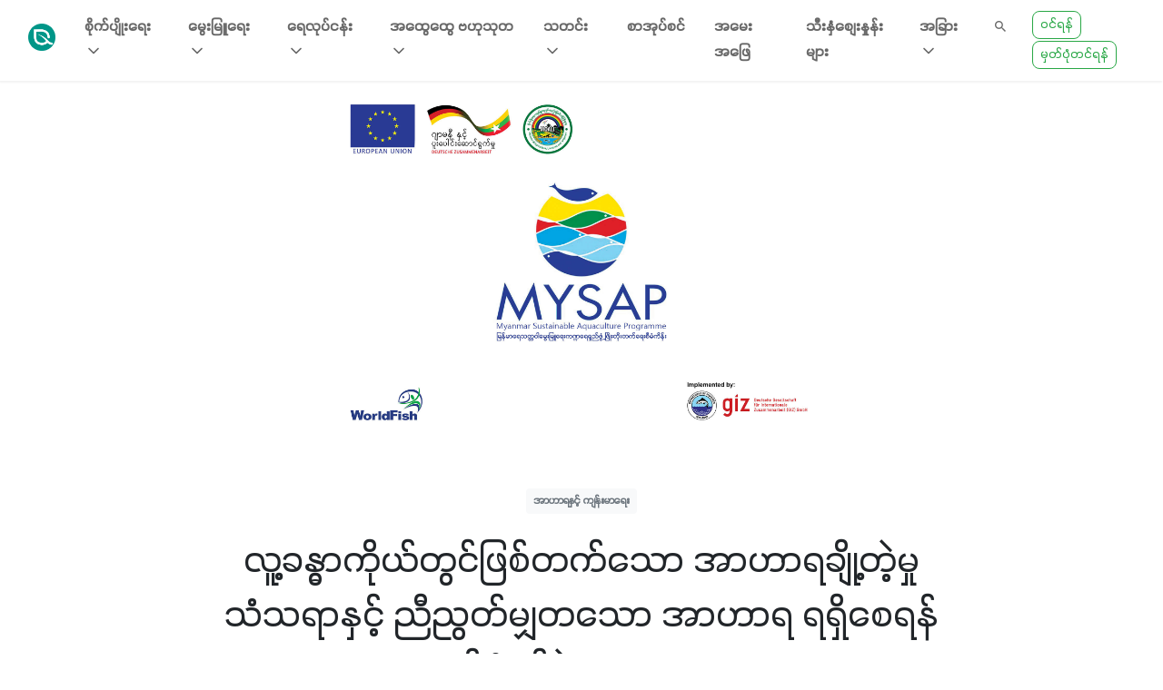

--- FILE ---
content_type: text/html; charset=UTF-8
request_url: https://greenwaymyanmar.com/posts/to_get_a_balanced_diet_for_the_human_body_lahu
body_size: 37936
content:
<!doctype html>
<html lang="en">
<head>
    <meta charset="utf-8"><script type="text/javascript">(window.NREUM||(NREUM={})).init={privacy:{cookies_enabled:false},ajax:{deny_list:[]},feature_flags:["soft_nav"]};(window.NREUM||(NREUM={})).loader_config={xpid:"Vg4EWVNSDRAGVFBXAQgFXlM=",licenseKey:"NRJS-228ad4cbc18f75d6dbb",applicationID:"601569287",browserID:"701480047"};;/*! For license information please see nr-loader-full-1.308.0.min.js.LICENSE.txt */
(()=>{var e,t,r={384:(e,t,r)=>{"use strict";r.d(t,{NT:()=>a,US:()=>u,Zm:()=>o,bQ:()=>d,dV:()=>c,pV:()=>l});var n=r(6154),i=r(1863),s=r(1910);const a={beacon:"bam.nr-data.net",errorBeacon:"bam.nr-data.net"};function o(){return n.gm.NREUM||(n.gm.NREUM={}),void 0===n.gm.newrelic&&(n.gm.newrelic=n.gm.NREUM),n.gm.NREUM}function c(){let e=o();return e.o||(e.o={ST:n.gm.setTimeout,SI:n.gm.setImmediate||n.gm.setInterval,CT:n.gm.clearTimeout,XHR:n.gm.XMLHttpRequest,REQ:n.gm.Request,EV:n.gm.Event,PR:n.gm.Promise,MO:n.gm.MutationObserver,FETCH:n.gm.fetch,WS:n.gm.WebSocket},(0,s.i)(...Object.values(e.o))),e}function d(e,t){let r=o();r.initializedAgents??={},t.initializedAt={ms:(0,i.t)(),date:new Date},r.initializedAgents[e]=t}function u(e,t){o()[e]=t}function l(){return function(){let e=o();const t=e.info||{};e.info={beacon:a.beacon,errorBeacon:a.errorBeacon,...t}}(),function(){let e=o();const t=e.init||{};e.init={...t}}(),c(),function(){let e=o();const t=e.loader_config||{};e.loader_config={...t}}(),o()}},782:(e,t,r)=>{"use strict";r.d(t,{T:()=>n});const n=r(860).K7.pageViewTiming},860:(e,t,r)=>{"use strict";r.d(t,{$J:()=>u,K7:()=>c,P3:()=>d,XX:()=>i,Yy:()=>o,df:()=>s,qY:()=>n,v4:()=>a});const n="events",i="jserrors",s="browser/blobs",a="rum",o="browser/logs",c={ajax:"ajax",genericEvents:"generic_events",jserrors:i,logging:"logging",metrics:"metrics",pageAction:"page_action",pageViewEvent:"page_view_event",pageViewTiming:"page_view_timing",sessionReplay:"session_replay",sessionTrace:"session_trace",softNav:"soft_navigations",spa:"spa"},d={[c.pageViewEvent]:1,[c.pageViewTiming]:2,[c.metrics]:3,[c.jserrors]:4,[c.spa]:5,[c.ajax]:6,[c.sessionTrace]:7,[c.softNav]:8,[c.sessionReplay]:9,[c.logging]:10,[c.genericEvents]:11},u={[c.pageViewEvent]:a,[c.pageViewTiming]:n,[c.ajax]:n,[c.spa]:n,[c.softNav]:n,[c.metrics]:i,[c.jserrors]:i,[c.sessionTrace]:s,[c.sessionReplay]:s,[c.logging]:o,[c.genericEvents]:"ins"}},944:(e,t,r)=>{"use strict";r.d(t,{R:()=>i});var n=r(3241);function i(e,t){"function"==typeof console.debug&&(console.debug("New Relic Warning: https://github.com/newrelic/newrelic-browser-agent/blob/main/docs/warning-codes.md#".concat(e),t),(0,n.W)({agentIdentifier:null,drained:null,type:"data",name:"warn",feature:"warn",data:{code:e,secondary:t}}))}},993:(e,t,r)=>{"use strict";r.d(t,{A$:()=>s,ET:()=>a,TZ:()=>o,p_:()=>i});var n=r(860);const i={ERROR:"ERROR",WARN:"WARN",INFO:"INFO",DEBUG:"DEBUG",TRACE:"TRACE"},s={OFF:0,ERROR:1,WARN:2,INFO:3,DEBUG:4,TRACE:5},a="log",o=n.K7.logging},1541:(e,t,r)=>{"use strict";r.d(t,{U:()=>i,f:()=>n});const n={MFE:"MFE",BA:"BA"};function i(e,t){if(2!==t?.harvestEndpointVersion)return{};const r=t.agentRef.runtime.appMetadata.agents[0].entityGuid;return e?{"source.id":e.id,"source.name":e.name,"source.type":e.type,"parent.id":e.parent?.id||r,"parent.type":e.parent?.type||n.BA}:{"entity.guid":r,appId:t.agentRef.info.applicationID}}},1687:(e,t,r)=>{"use strict";r.d(t,{Ak:()=>d,Ze:()=>h,x3:()=>u});var n=r(3241),i=r(7836),s=r(3606),a=r(860),o=r(2646);const c={};function d(e,t){const r={staged:!1,priority:a.P3[t]||0};l(e),c[e].get(t)||c[e].set(t,r)}function u(e,t){e&&c[e]&&(c[e].get(t)&&c[e].delete(t),p(e,t,!1),c[e].size&&f(e))}function l(e){if(!e)throw new Error("agentIdentifier required");c[e]||(c[e]=new Map)}function h(e="",t="feature",r=!1){if(l(e),!e||!c[e].get(t)||r)return p(e,t);c[e].get(t).staged=!0,f(e)}function f(e){const t=Array.from(c[e]);t.every(([e,t])=>t.staged)&&(t.sort((e,t)=>e[1].priority-t[1].priority),t.forEach(([t])=>{c[e].delete(t),p(e,t)}))}function p(e,t,r=!0){const a=e?i.ee.get(e):i.ee,c=s.i.handlers;if(!a.aborted&&a.backlog&&c){if((0,n.W)({agentIdentifier:e,type:"lifecycle",name:"drain",feature:t}),r){const e=a.backlog[t],r=c[t];if(r){for(let t=0;e&&t<e.length;++t)g(e[t],r);Object.entries(r).forEach(([e,t])=>{Object.values(t||{}).forEach(t=>{t[0]?.on&&t[0]?.context()instanceof o.y&&t[0].on(e,t[1])})})}}a.isolatedBacklog||delete c[t],a.backlog[t]=null,a.emit("drain-"+t,[])}}function g(e,t){var r=e[1];Object.values(t[r]||{}).forEach(t=>{var r=e[0];if(t[0]===r){var n=t[1],i=e[3],s=e[2];n.apply(i,s)}})}},1738:(e,t,r)=>{"use strict";r.d(t,{U:()=>f,Y:()=>h});var n=r(3241),i=r(9908),s=r(1863),a=r(944),o=r(5701),c=r(3969),d=r(8362),u=r(860),l=r(4261);function h(e,t,r,s){const h=s||r;!h||h[e]&&h[e]!==d.d.prototype[e]||(h[e]=function(){(0,i.p)(c.xV,["API/"+e+"/called"],void 0,u.K7.metrics,r.ee),(0,n.W)({agentIdentifier:r.agentIdentifier,drained:!!o.B?.[r.agentIdentifier],type:"data",name:"api",feature:l.Pl+e,data:{}});try{return t.apply(this,arguments)}catch(e){(0,a.R)(23,e)}})}function f(e,t,r,n,a){const o=e.info;null===r?delete o.jsAttributes[t]:o.jsAttributes[t]=r,(a||null===r)&&(0,i.p)(l.Pl+n,[(0,s.t)(),t,r],void 0,"session",e.ee)}},1741:(e,t,r)=>{"use strict";r.d(t,{W:()=>s});var n=r(944),i=r(4261);class s{#e(e,...t){if(this[e]!==s.prototype[e])return this[e](...t);(0,n.R)(35,e)}addPageAction(e,t){return this.#e(i.hG,e,t)}register(e){return this.#e(i.eY,e)}recordCustomEvent(e,t){return this.#e(i.fF,e,t)}setPageViewName(e,t){return this.#e(i.Fw,e,t)}setCustomAttribute(e,t,r){return this.#e(i.cD,e,t,r)}noticeError(e,t){return this.#e(i.o5,e,t)}setUserId(e,t=!1){return this.#e(i.Dl,e,t)}setApplicationVersion(e){return this.#e(i.nb,e)}setErrorHandler(e){return this.#e(i.bt,e)}addRelease(e,t){return this.#e(i.k6,e,t)}log(e,t){return this.#e(i.$9,e,t)}start(){return this.#e(i.d3)}finished(e){return this.#e(i.BL,e)}recordReplay(){return this.#e(i.CH)}pauseReplay(){return this.#e(i.Tb)}addToTrace(e){return this.#e(i.U2,e)}setCurrentRouteName(e){return this.#e(i.PA,e)}interaction(e){return this.#e(i.dT,e)}wrapLogger(e,t,r){return this.#e(i.Wb,e,t,r)}measure(e,t){return this.#e(i.V1,e,t)}consent(e){return this.#e(i.Pv,e)}}},1863:(e,t,r)=>{"use strict";function n(){return Math.floor(performance.now())}r.d(t,{t:()=>n})},1910:(e,t,r)=>{"use strict";r.d(t,{i:()=>s});var n=r(944);const i=new Map;function s(...e){return e.every(e=>{if(i.has(e))return i.get(e);const t="function"==typeof e?e.toString():"",r=t.includes("[native code]"),s=t.includes("nrWrapper");return r||s||(0,n.R)(64,e?.name||t),i.set(e,r),r})}},2555:(e,t,r)=>{"use strict";r.d(t,{D:()=>o,f:()=>a});var n=r(384),i=r(8122);const s={beacon:n.NT.beacon,errorBeacon:n.NT.errorBeacon,licenseKey:void 0,applicationID:void 0,sa:void 0,queueTime:void 0,applicationTime:void 0,ttGuid:void 0,user:void 0,account:void 0,product:void 0,extra:void 0,jsAttributes:{},userAttributes:void 0,atts:void 0,transactionName:void 0,tNamePlain:void 0};function a(e){try{return!!e.licenseKey&&!!e.errorBeacon&&!!e.applicationID}catch(e){return!1}}const o=e=>(0,i.a)(e,s)},2614:(e,t,r)=>{"use strict";r.d(t,{BB:()=>a,H3:()=>n,g:()=>d,iL:()=>c,tS:()=>o,uh:()=>i,wk:()=>s});const n="NRBA",i="SESSION",s=144e5,a=18e5,o={STARTED:"session-started",PAUSE:"session-pause",RESET:"session-reset",RESUME:"session-resume",UPDATE:"session-update"},c={SAME_TAB:"same-tab",CROSS_TAB:"cross-tab"},d={OFF:0,FULL:1,ERROR:2}},2646:(e,t,r)=>{"use strict";r.d(t,{y:()=>n});class n{constructor(e){this.contextId=e}}},2843:(e,t,r)=>{"use strict";r.d(t,{G:()=>s,u:()=>i});var n=r(3878);function i(e,t=!1,r,i){(0,n.DD)("visibilitychange",function(){if(t)return void("hidden"===document.visibilityState&&e());e(document.visibilityState)},r,i)}function s(e,t,r){(0,n.sp)("pagehide",e,t,r)}},3241:(e,t,r)=>{"use strict";r.d(t,{W:()=>s});var n=r(6154);const i="newrelic";function s(e={}){try{n.gm.dispatchEvent(new CustomEvent(i,{detail:e}))}catch(e){}}},3304:(e,t,r)=>{"use strict";r.d(t,{A:()=>s});var n=r(7836);const i=()=>{const e=new WeakSet;return(t,r)=>{if("object"==typeof r&&null!==r){if(e.has(r))return;e.add(r)}return r}};function s(e){try{return JSON.stringify(e,i())??""}catch(e){try{n.ee.emit("internal-error",[e])}catch(e){}return""}}},3333:(e,t,r)=>{"use strict";r.d(t,{$v:()=>u,TZ:()=>n,Xh:()=>c,Zp:()=>i,kd:()=>d,mq:()=>o,nf:()=>a,qN:()=>s});const n=r(860).K7.genericEvents,i=["auxclick","click","copy","keydown","paste","scrollend"],s=["focus","blur"],a=4,o=1e3,c=2e3,d=["PageAction","UserAction","BrowserPerformance"],u={RESOURCES:"experimental.resources",REGISTER:"register"}},3434:(e,t,r)=>{"use strict";r.d(t,{Jt:()=>s,YM:()=>d});var n=r(7836),i=r(5607);const s="nr@original:".concat(i.W),a=50;var o=Object.prototype.hasOwnProperty,c=!1;function d(e,t){return e||(e=n.ee),r.inPlace=function(e,t,n,i,s){n||(n="");const a="-"===n.charAt(0);for(let o=0;o<t.length;o++){const c=t[o],d=e[c];l(d)||(e[c]=r(d,a?c+n:n,i,c,s))}},r.flag=s,r;function r(t,r,n,c,d){return l(t)?t:(r||(r=""),nrWrapper[s]=t,function(e,t,r){if(Object.defineProperty&&Object.keys)try{return Object.keys(e).forEach(function(r){Object.defineProperty(t,r,{get:function(){return e[r]},set:function(t){return e[r]=t,t}})}),t}catch(e){u([e],r)}for(var n in e)o.call(e,n)&&(t[n]=e[n])}(t,nrWrapper,e),nrWrapper);function nrWrapper(){var s,o,l,h;let f;try{o=this,s=[...arguments],l="function"==typeof n?n(s,o):n||{}}catch(t){u([t,"",[s,o,c],l],e)}i(r+"start",[s,o,c],l,d);const p=performance.now();let g;try{return h=t.apply(o,s),g=performance.now(),h}catch(e){throw g=performance.now(),i(r+"err",[s,o,e],l,d),f=e,f}finally{const e=g-p,t={start:p,end:g,duration:e,isLongTask:e>=a,methodName:c,thrownError:f};t.isLongTask&&i("long-task",[t,o],l,d),i(r+"end",[s,o,h],l,d)}}}function i(r,n,i,s){if(!c||t){var a=c;c=!0;try{e.emit(r,n,i,t,s)}catch(t){u([t,r,n,i],e)}c=a}}}function u(e,t){t||(t=n.ee);try{t.emit("internal-error",e)}catch(e){}}function l(e){return!(e&&"function"==typeof e&&e.apply&&!e[s])}},3606:(e,t,r)=>{"use strict";r.d(t,{i:()=>s});var n=r(9908);s.on=a;var i=s.handlers={};function s(e,t,r,s){a(s||n.d,i,e,t,r)}function a(e,t,r,i,s){s||(s="feature"),e||(e=n.d);var a=t[s]=t[s]||{};(a[r]=a[r]||[]).push([e,i])}},3738:(e,t,r)=>{"use strict";r.d(t,{He:()=>i,Kp:()=>o,Lc:()=>d,Rz:()=>u,TZ:()=>n,bD:()=>s,d3:()=>a,jx:()=>l,sl:()=>h,uP:()=>c});const n=r(860).K7.sessionTrace,i="bstResource",s="resource",a="-start",o="-end",c="fn"+a,d="fn"+o,u="pushState",l=1e3,h=3e4},3785:(e,t,r)=>{"use strict";r.d(t,{R:()=>c,b:()=>d});var n=r(9908),i=r(1863),s=r(860),a=r(3969),o=r(993);function c(e,t,r={},c=o.p_.INFO,d=!0,u,l=(0,i.t)()){(0,n.p)(a.xV,["API/logging/".concat(c.toLowerCase(),"/called")],void 0,s.K7.metrics,e),(0,n.p)(o.ET,[l,t,r,c,d,u],void 0,s.K7.logging,e)}function d(e){return"string"==typeof e&&Object.values(o.p_).some(t=>t===e.toUpperCase().trim())}},3878:(e,t,r)=>{"use strict";function n(e,t){return{capture:e,passive:!1,signal:t}}function i(e,t,r=!1,i){window.addEventListener(e,t,n(r,i))}function s(e,t,r=!1,i){document.addEventListener(e,t,n(r,i))}r.d(t,{DD:()=>s,jT:()=>n,sp:()=>i})},3969:(e,t,r)=>{"use strict";r.d(t,{TZ:()=>n,XG:()=>o,rs:()=>i,xV:()=>a,z_:()=>s});const n=r(860).K7.metrics,i="sm",s="cm",a="storeSupportabilityMetrics",o="storeEventMetrics"},4234:(e,t,r)=>{"use strict";r.d(t,{W:()=>s});var n=r(7836),i=r(1687);class s{constructor(e,t){this.agentIdentifier=e,this.ee=n.ee.get(e),this.featureName=t,this.blocked=!1}deregisterDrain(){(0,i.x3)(this.agentIdentifier,this.featureName)}}},4261:(e,t,r)=>{"use strict";r.d(t,{$9:()=>d,BL:()=>o,CH:()=>f,Dl:()=>w,Fw:()=>y,PA:()=>m,Pl:()=>n,Pv:()=>T,Tb:()=>l,U2:()=>s,V1:()=>E,Wb:()=>x,bt:()=>b,cD:()=>v,d3:()=>R,dT:()=>c,eY:()=>p,fF:()=>h,hG:()=>i,k6:()=>a,nb:()=>g,o5:()=>u});const n="api-",i="addPageAction",s="addToTrace",a="addRelease",o="finished",c="interaction",d="log",u="noticeError",l="pauseReplay",h="recordCustomEvent",f="recordReplay",p="register",g="setApplicationVersion",m="setCurrentRouteName",v="setCustomAttribute",b="setErrorHandler",y="setPageViewName",w="setUserId",R="start",x="wrapLogger",E="measure",T="consent"},5205:(e,t,r)=>{"use strict";r.d(t,{j:()=>S});var n=r(384),i=r(1741);var s=r(2555),a=r(3333);const o=e=>{if(!e||"string"!=typeof e)return!1;try{document.createDocumentFragment().querySelector(e)}catch{return!1}return!0};var c=r(2614),d=r(944),u=r(8122);const l="[data-nr-mask]",h=e=>(0,u.a)(e,(()=>{const e={feature_flags:[],experimental:{allow_registered_children:!1,resources:!1},mask_selector:"*",block_selector:"[data-nr-block]",mask_input_options:{color:!1,date:!1,"datetime-local":!1,email:!1,month:!1,number:!1,range:!1,search:!1,tel:!1,text:!1,time:!1,url:!1,week:!1,textarea:!1,select:!1,password:!0}};return{ajax:{deny_list:void 0,block_internal:!0,enabled:!0,autoStart:!0},api:{get allow_registered_children(){return e.feature_flags.includes(a.$v.REGISTER)||e.experimental.allow_registered_children},set allow_registered_children(t){e.experimental.allow_registered_children=t},duplicate_registered_data:!1},browser_consent_mode:{enabled:!1},distributed_tracing:{enabled:void 0,exclude_newrelic_header:void 0,cors_use_newrelic_header:void 0,cors_use_tracecontext_headers:void 0,allowed_origins:void 0},get feature_flags(){return e.feature_flags},set feature_flags(t){e.feature_flags=t},generic_events:{enabled:!0,autoStart:!0},harvest:{interval:30},jserrors:{enabled:!0,autoStart:!0},logging:{enabled:!0,autoStart:!0},metrics:{enabled:!0,autoStart:!0},obfuscate:void 0,page_action:{enabled:!0},page_view_event:{enabled:!0,autoStart:!0},page_view_timing:{enabled:!0,autoStart:!0},performance:{capture_marks:!1,capture_measures:!1,capture_detail:!0,resources:{get enabled(){return e.feature_flags.includes(a.$v.RESOURCES)||e.experimental.resources},set enabled(t){e.experimental.resources=t},asset_types:[],first_party_domains:[],ignore_newrelic:!0}},privacy:{cookies_enabled:!0},proxy:{assets:void 0,beacon:void 0},session:{expiresMs:c.wk,inactiveMs:c.BB},session_replay:{autoStart:!0,enabled:!1,preload:!1,sampling_rate:10,error_sampling_rate:100,collect_fonts:!1,inline_images:!1,fix_stylesheets:!0,mask_all_inputs:!0,get mask_text_selector(){return e.mask_selector},set mask_text_selector(t){o(t)?e.mask_selector="".concat(t,",").concat(l):""===t||null===t?e.mask_selector=l:(0,d.R)(5,t)},get block_class(){return"nr-block"},get ignore_class(){return"nr-ignore"},get mask_text_class(){return"nr-mask"},get block_selector(){return e.block_selector},set block_selector(t){o(t)?e.block_selector+=",".concat(t):""!==t&&(0,d.R)(6,t)},get mask_input_options(){return e.mask_input_options},set mask_input_options(t){t&&"object"==typeof t?e.mask_input_options={...t,password:!0}:(0,d.R)(7,t)}},session_trace:{enabled:!0,autoStart:!0},soft_navigations:{enabled:!0,autoStart:!0},spa:{enabled:!0,autoStart:!0},ssl:void 0,user_actions:{enabled:!0,elementAttributes:["id","className","tagName","type"]}}})());var f=r(6154),p=r(9324);let g=0;const m={buildEnv:p.F3,distMethod:p.Xs,version:p.xv,originTime:f.WN},v={consented:!1},b={appMetadata:{},get consented(){return this.session?.state?.consent||v.consented},set consented(e){v.consented=e},customTransaction:void 0,denyList:void 0,disabled:!1,harvester:void 0,isolatedBacklog:!1,isRecording:!1,loaderType:void 0,maxBytes:3e4,obfuscator:void 0,onerror:void 0,ptid:void 0,releaseIds:{},session:void 0,timeKeeper:void 0,registeredEntities:[],jsAttributesMetadata:{bytes:0},get harvestCount(){return++g}},y=e=>{const t=(0,u.a)(e,b),r=Object.keys(m).reduce((e,t)=>(e[t]={value:m[t],writable:!1,configurable:!0,enumerable:!0},e),{});return Object.defineProperties(t,r)};var w=r(5701);const R=e=>{const t=e.startsWith("http");e+="/",r.p=t?e:"https://"+e};var x=r(7836),E=r(3241);const T={accountID:void 0,trustKey:void 0,agentID:void 0,licenseKey:void 0,applicationID:void 0,xpid:void 0},A=e=>(0,u.a)(e,T),_=new Set;function S(e,t={},r,a){let{init:o,info:c,loader_config:d,runtime:u={},exposed:l=!0}=t;if(!c){const e=(0,n.pV)();o=e.init,c=e.info,d=e.loader_config}e.init=h(o||{}),e.loader_config=A(d||{}),c.jsAttributes??={},f.bv&&(c.jsAttributes.isWorker=!0),e.info=(0,s.D)(c);const p=e.init,g=[c.beacon,c.errorBeacon];_.has(e.agentIdentifier)||(p.proxy.assets&&(R(p.proxy.assets),g.push(p.proxy.assets)),p.proxy.beacon&&g.push(p.proxy.beacon),e.beacons=[...g],function(e){const t=(0,n.pV)();Object.getOwnPropertyNames(i.W.prototype).forEach(r=>{const n=i.W.prototype[r];if("function"!=typeof n||"constructor"===n)return;let s=t[r];e[r]&&!1!==e.exposed&&"micro-agent"!==e.runtime?.loaderType&&(t[r]=(...t)=>{const n=e[r](...t);return s?s(...t):n})})}(e),(0,n.US)("activatedFeatures",w.B)),u.denyList=[...p.ajax.deny_list||[],...p.ajax.block_internal?g:[]],u.ptid=e.agentIdentifier,u.loaderType=r,e.runtime=y(u),_.has(e.agentIdentifier)||(e.ee=x.ee.get(e.agentIdentifier),e.exposed=l,(0,E.W)({agentIdentifier:e.agentIdentifier,drained:!!w.B?.[e.agentIdentifier],type:"lifecycle",name:"initialize",feature:void 0,data:e.config})),_.add(e.agentIdentifier)}},5270:(e,t,r)=>{"use strict";r.d(t,{Aw:()=>a,SR:()=>s,rF:()=>o});var n=r(384),i=r(7767);function s(e){return!!(0,n.dV)().o.MO&&(0,i.V)(e)&&!0===e?.session_trace.enabled}function a(e){return!0===e?.session_replay.preload&&s(e)}function o(e,t){try{if("string"==typeof t?.type){if("password"===t.type.toLowerCase())return"*".repeat(e?.length||0);if(void 0!==t?.dataset?.nrUnmask||t?.classList?.contains("nr-unmask"))return e}}catch(e){}return"string"==typeof e?e.replace(/[\S]/g,"*"):"*".repeat(e?.length||0)}},5289:(e,t,r)=>{"use strict";r.d(t,{GG:()=>a,Qr:()=>c,sB:()=>o});var n=r(3878),i=r(6389);function s(){return"undefined"==typeof document||"complete"===document.readyState}function a(e,t){if(s())return e();const r=(0,i.J)(e),a=setInterval(()=>{s()&&(clearInterval(a),r())},500);(0,n.sp)("load",r,t)}function o(e){if(s())return e();(0,n.DD)("DOMContentLoaded",e)}function c(e){if(s())return e();(0,n.sp)("popstate",e)}},5607:(e,t,r)=>{"use strict";r.d(t,{W:()=>n});const n=(0,r(9566).bz)()},5701:(e,t,r)=>{"use strict";r.d(t,{B:()=>s,t:()=>a});var n=r(3241);const i=new Set,s={};function a(e,t){const r=t.agentIdentifier;s[r]??={},e&&"object"==typeof e&&(i.has(r)||(t.ee.emit("rumresp",[e]),s[r]=e,i.add(r),(0,n.W)({agentIdentifier:r,loaded:!0,drained:!0,type:"lifecycle",name:"load",feature:void 0,data:e})))}},6154:(e,t,r)=>{"use strict";r.d(t,{OF:()=>d,RI:()=>i,WN:()=>h,bv:()=>s,eN:()=>f,gm:()=>a,lR:()=>l,m:()=>c,mw:()=>o,sb:()=>u});var n=r(1863);const i="undefined"!=typeof window&&!!window.document,s="undefined"!=typeof WorkerGlobalScope&&("undefined"!=typeof self&&self instanceof WorkerGlobalScope&&self.navigator instanceof WorkerNavigator||"undefined"!=typeof globalThis&&globalThis instanceof WorkerGlobalScope&&globalThis.navigator instanceof WorkerNavigator),a=i?window:"undefined"!=typeof WorkerGlobalScope&&("undefined"!=typeof self&&self instanceof WorkerGlobalScope&&self||"undefined"!=typeof globalThis&&globalThis instanceof WorkerGlobalScope&&globalThis),o=Boolean("hidden"===a?.document?.visibilityState),c=""+a?.location,d=/iPad|iPhone|iPod/.test(a.navigator?.userAgent),u=d&&"undefined"==typeof SharedWorker,l=(()=>{const e=a.navigator?.userAgent?.match(/Firefox[/\s](\d+\.\d+)/);return Array.isArray(e)&&e.length>=2?+e[1]:0})(),h=Date.now()-(0,n.t)(),f=()=>"undefined"!=typeof PerformanceNavigationTiming&&a?.performance?.getEntriesByType("navigation")?.[0]?.responseStart},6344:(e,t,r)=>{"use strict";r.d(t,{BB:()=>u,Qb:()=>l,TZ:()=>i,Ug:()=>a,Vh:()=>s,_s:()=>o,bc:()=>d,yP:()=>c});var n=r(2614);const i=r(860).K7.sessionReplay,s="errorDuringReplay",a=.12,o={DomContentLoaded:0,Load:1,FullSnapshot:2,IncrementalSnapshot:3,Meta:4,Custom:5},c={[n.g.ERROR]:15e3,[n.g.FULL]:3e5,[n.g.OFF]:0},d={RESET:{message:"Session was reset",sm:"Reset"},IMPORT:{message:"Recorder failed to import",sm:"Import"},TOO_MANY:{message:"429: Too Many Requests",sm:"Too-Many"},TOO_BIG:{message:"Payload was too large",sm:"Too-Big"},CROSS_TAB:{message:"Session Entity was set to OFF on another tab",sm:"Cross-Tab"},ENTITLEMENTS:{message:"Session Replay is not allowed and will not be started",sm:"Entitlement"}},u=5e3,l={API:"api",RESUME:"resume",SWITCH_TO_FULL:"switchToFull",INITIALIZE:"initialize",PRELOAD:"preload"}},6389:(e,t,r)=>{"use strict";function n(e,t=500,r={}){const n=r?.leading||!1;let i;return(...r)=>{n&&void 0===i&&(e.apply(this,r),i=setTimeout(()=>{i=clearTimeout(i)},t)),n||(clearTimeout(i),i=setTimeout(()=>{e.apply(this,r)},t))}}function i(e){let t=!1;return(...r)=>{t||(t=!0,e.apply(this,r))}}r.d(t,{J:()=>i,s:()=>n})},6630:(e,t,r)=>{"use strict";r.d(t,{T:()=>n});const n=r(860).K7.pageViewEvent},6774:(e,t,r)=>{"use strict";r.d(t,{T:()=>n});const n=r(860).K7.jserrors},7295:(e,t,r)=>{"use strict";r.d(t,{Xv:()=>a,gX:()=>i,iW:()=>s});var n=[];function i(e){if(!e||s(e))return!1;if(0===n.length)return!0;if("*"===n[0].hostname)return!1;for(var t=0;t<n.length;t++){var r=n[t];if(r.hostname.test(e.hostname)&&r.pathname.test(e.pathname))return!1}return!0}function s(e){return void 0===e.hostname}function a(e){if(n=[],e&&e.length)for(var t=0;t<e.length;t++){let r=e[t];if(!r)continue;if("*"===r)return void(n=[{hostname:"*"}]);0===r.indexOf("http://")?r=r.substring(7):0===r.indexOf("https://")&&(r=r.substring(8));const i=r.indexOf("/");let s,a;i>0?(s=r.substring(0,i),a=r.substring(i)):(s=r,a="*");let[c]=s.split(":");n.push({hostname:o(c),pathname:o(a,!0)})}}function o(e,t=!1){const r=e.replace(/[.+?^${}()|[\]\\]/g,e=>"\\"+e).replace(/\*/g,".*?");return new RegExp((t?"^":"")+r+"$")}},7485:(e,t,r)=>{"use strict";r.d(t,{D:()=>i});var n=r(6154);function i(e){if(0===(e||"").indexOf("data:"))return{protocol:"data"};try{const t=new URL(e,location.href),r={port:t.port,hostname:t.hostname,pathname:t.pathname,search:t.search,protocol:t.protocol.slice(0,t.protocol.indexOf(":")),sameOrigin:t.protocol===n.gm?.location?.protocol&&t.host===n.gm?.location?.host};return r.port&&""!==r.port||("http:"===t.protocol&&(r.port="80"),"https:"===t.protocol&&(r.port="443")),r.pathname&&""!==r.pathname?r.pathname.startsWith("/")||(r.pathname="/".concat(r.pathname)):r.pathname="/",r}catch(e){return{}}}},7699:(e,t,r)=>{"use strict";r.d(t,{It:()=>s,KC:()=>o,No:()=>i,qh:()=>a});var n=r(860);const i=16e3,s=1e6,a="SESSION_ERROR",o={[n.K7.logging]:!0,[n.K7.genericEvents]:!1,[n.K7.jserrors]:!1,[n.K7.ajax]:!1}},7767:(e,t,r)=>{"use strict";r.d(t,{V:()=>i});var n=r(6154);const i=e=>n.RI&&!0===e?.privacy.cookies_enabled},7836:(e,t,r)=>{"use strict";r.d(t,{P:()=>o,ee:()=>c});var n=r(384),i=r(8990),s=r(2646),a=r(5607);const o="nr@context:".concat(a.W),c=function e(t,r){var n={},a={},u={},l=!1;try{l=16===r.length&&d.initializedAgents?.[r]?.runtime.isolatedBacklog}catch(e){}var h={on:p,addEventListener:p,removeEventListener:function(e,t){var r=n[e];if(!r)return;for(var i=0;i<r.length;i++)r[i]===t&&r.splice(i,1)},emit:function(e,r,n,i,s){!1!==s&&(s=!0);if(c.aborted&&!i)return;t&&s&&t.emit(e,r,n);var o=f(n);g(e).forEach(e=>{e.apply(o,r)});var d=v()[a[e]];d&&d.push([h,e,r,o]);return o},get:m,listeners:g,context:f,buffer:function(e,t){const r=v();if(t=t||"feature",h.aborted)return;Object.entries(e||{}).forEach(([e,n])=>{a[n]=t,t in r||(r[t]=[])})},abort:function(){h._aborted=!0,Object.keys(h.backlog).forEach(e=>{delete h.backlog[e]})},isBuffering:function(e){return!!v()[a[e]]},debugId:r,backlog:l?{}:t&&"object"==typeof t.backlog?t.backlog:{},isolatedBacklog:l};return Object.defineProperty(h,"aborted",{get:()=>{let e=h._aborted||!1;return e||(t&&(e=t.aborted),e)}}),h;function f(e){return e&&e instanceof s.y?e:e?(0,i.I)(e,o,()=>new s.y(o)):new s.y(o)}function p(e,t){n[e]=g(e).concat(t)}function g(e){return n[e]||[]}function m(t){return u[t]=u[t]||e(h,t)}function v(){return h.backlog}}(void 0,"globalEE"),d=(0,n.Zm)();d.ee||(d.ee=c)},8122:(e,t,r)=>{"use strict";r.d(t,{a:()=>i});var n=r(944);function i(e,t){try{if(!e||"object"!=typeof e)return(0,n.R)(3);if(!t||"object"!=typeof t)return(0,n.R)(4);const r=Object.create(Object.getPrototypeOf(t),Object.getOwnPropertyDescriptors(t)),s=0===Object.keys(r).length?e:r;for(let a in s)if(void 0!==e[a])try{if(null===e[a]){r[a]=null;continue}Array.isArray(e[a])&&Array.isArray(t[a])?r[a]=Array.from(new Set([...e[a],...t[a]])):"object"==typeof e[a]&&"object"==typeof t[a]?r[a]=i(e[a],t[a]):r[a]=e[a]}catch(e){r[a]||(0,n.R)(1,e)}return r}catch(e){(0,n.R)(2,e)}}},8139:(e,t,r)=>{"use strict";r.d(t,{u:()=>h});var n=r(7836),i=r(3434),s=r(8990),a=r(6154);const o={},c=a.gm.XMLHttpRequest,d="addEventListener",u="removeEventListener",l="nr@wrapped:".concat(n.P);function h(e){var t=function(e){return(e||n.ee).get("events")}(e);if(o[t.debugId]++)return t;o[t.debugId]=1;var r=(0,i.YM)(t,!0);function h(e){r.inPlace(e,[d,u],"-",p)}function p(e,t){return e[1]}return"getPrototypeOf"in Object&&(a.RI&&f(document,h),c&&f(c.prototype,h),f(a.gm,h)),t.on(d+"-start",function(e,t){var n=e[1];if(null!==n&&("function"==typeof n||"object"==typeof n)&&"newrelic"!==e[0]){var i=(0,s.I)(n,l,function(){var e={object:function(){if("function"!=typeof n.handleEvent)return;return n.handleEvent.apply(n,arguments)},function:n}[typeof n];return e?r(e,"fn-",null,e.name||"anonymous"):n});this.wrapped=e[1]=i}}),t.on(u+"-start",function(e){e[1]=this.wrapped||e[1]}),t}function f(e,t,...r){let n=e;for(;"object"==typeof n&&!Object.prototype.hasOwnProperty.call(n,d);)n=Object.getPrototypeOf(n);n&&t(n,...r)}},8362:(e,t,r)=>{"use strict";r.d(t,{d:()=>s});var n=r(9566),i=r(1741);class s extends i.W{agentIdentifier=(0,n.LA)(16)}},8374:(e,t,r)=>{r.nc=(()=>{try{return document?.currentScript?.nonce}catch(e){}return""})()},8990:(e,t,r)=>{"use strict";r.d(t,{I:()=>i});var n=Object.prototype.hasOwnProperty;function i(e,t,r){if(n.call(e,t))return e[t];var i=r();if(Object.defineProperty&&Object.keys)try{return Object.defineProperty(e,t,{value:i,writable:!0,enumerable:!1}),i}catch(e){}return e[t]=i,i}},9119:(e,t,r)=>{"use strict";r.d(t,{L:()=>s});var n=/([^?#]*)[^#]*(#[^?]*|$).*/,i=/([^?#]*)().*/;function s(e,t){return e?e.replace(t?n:i,"$1$2"):e}},9300:(e,t,r)=>{"use strict";r.d(t,{T:()=>n});const n=r(860).K7.ajax},9324:(e,t,r)=>{"use strict";r.d(t,{AJ:()=>a,F3:()=>i,Xs:()=>s,Yq:()=>o,xv:()=>n});const n="1.308.0",i="PROD",s="CDN",a="@newrelic/rrweb",o="1.0.1"},9566:(e,t,r)=>{"use strict";r.d(t,{LA:()=>o,ZF:()=>c,bz:()=>a,el:()=>d});var n=r(6154);const i="xxxxxxxx-xxxx-4xxx-yxxx-xxxxxxxxxxxx";function s(e,t){return e?15&e[t]:16*Math.random()|0}function a(){const e=n.gm?.crypto||n.gm?.msCrypto;let t,r=0;return e&&e.getRandomValues&&(t=e.getRandomValues(new Uint8Array(30))),i.split("").map(e=>"x"===e?s(t,r++).toString(16):"y"===e?(3&s()|8).toString(16):e).join("")}function o(e){const t=n.gm?.crypto||n.gm?.msCrypto;let r,i=0;t&&t.getRandomValues&&(r=t.getRandomValues(new Uint8Array(e)));const a=[];for(var o=0;o<e;o++)a.push(s(r,i++).toString(16));return a.join("")}function c(){return o(16)}function d(){return o(32)}},9908:(e,t,r)=>{"use strict";r.d(t,{d:()=>n,p:()=>i});var n=r(7836).ee.get("handle");function i(e,t,r,i,s){s?(s.buffer([e],i),s.emit(e,t,r)):(n.buffer([e],i),n.emit(e,t,r))}}},n={};function i(e){var t=n[e];if(void 0!==t)return t.exports;var s=n[e]={exports:{}};return r[e](s,s.exports,i),s.exports}i.m=r,i.d=(e,t)=>{for(var r in t)i.o(t,r)&&!i.o(e,r)&&Object.defineProperty(e,r,{enumerable:!0,get:t[r]})},i.f={},i.e=e=>Promise.all(Object.keys(i.f).reduce((t,r)=>(i.f[r](e,t),t),[])),i.u=e=>({95:"nr-full-compressor",222:"nr-full-recorder",891:"nr-full"}[e]+"-1.308.0.min.js"),i.o=(e,t)=>Object.prototype.hasOwnProperty.call(e,t),e={},t="NRBA-1.308.0.PROD:",i.l=(r,n,s,a)=>{if(e[r])e[r].push(n);else{var o,c;if(void 0!==s)for(var d=document.getElementsByTagName("script"),u=0;u<d.length;u++){var l=d[u];if(l.getAttribute("src")==r||l.getAttribute("data-webpack")==t+s){o=l;break}}if(!o){c=!0;var h={891:"sha512-fcveNDcpRQS9OweGhN4uJe88Qmg+EVyH6j/wngwL2Le0m7LYyz7q+JDx7KBxsdDF4TaPVsSmHg12T3pHwdLa7w==",222:"sha512-O8ZzdvgB4fRyt7k2Qrr4STpR+tCA2mcQEig6/dP3rRy9uEx1CTKQ6cQ7Src0361y7xS434ua+zIPo265ZpjlEg==",95:"sha512-jDWejat/6/UDex/9XjYoPPmpMPuEvBCSuCg/0tnihjbn5bh9mP3An0NzFV9T5Tc+3kKhaXaZA8UIKPAanD2+Gw=="};(o=document.createElement("script")).charset="utf-8",i.nc&&o.setAttribute("nonce",i.nc),o.setAttribute("data-webpack",t+s),o.src=r,0!==o.src.indexOf(window.location.origin+"/")&&(o.crossOrigin="anonymous"),h[a]&&(o.integrity=h[a])}e[r]=[n];var f=(t,n)=>{o.onerror=o.onload=null,clearTimeout(p);var i=e[r];if(delete e[r],o.parentNode&&o.parentNode.removeChild(o),i&&i.forEach(e=>e(n)),t)return t(n)},p=setTimeout(f.bind(null,void 0,{type:"timeout",target:o}),12e4);o.onerror=f.bind(null,o.onerror),o.onload=f.bind(null,o.onload),c&&document.head.appendChild(o)}},i.r=e=>{"undefined"!=typeof Symbol&&Symbol.toStringTag&&Object.defineProperty(e,Symbol.toStringTag,{value:"Module"}),Object.defineProperty(e,"__esModule",{value:!0})},i.p="https://js-agent.newrelic.com/",(()=>{var e={85:0,959:0};i.f.j=(t,r)=>{var n=i.o(e,t)?e[t]:void 0;if(0!==n)if(n)r.push(n[2]);else{var s=new Promise((r,i)=>n=e[t]=[r,i]);r.push(n[2]=s);var a=i.p+i.u(t),o=new Error;i.l(a,r=>{if(i.o(e,t)&&(0!==(n=e[t])&&(e[t]=void 0),n)){var s=r&&("load"===r.type?"missing":r.type),a=r&&r.target&&r.target.src;o.message="Loading chunk "+t+" failed: ("+s+": "+a+")",o.name="ChunkLoadError",o.type=s,o.request=a,n[1](o)}},"chunk-"+t,t)}};var t=(t,r)=>{var n,s,[a,o,c]=r,d=0;if(a.some(t=>0!==e[t])){for(n in o)i.o(o,n)&&(i.m[n]=o[n]);if(c)c(i)}for(t&&t(r);d<a.length;d++)s=a[d],i.o(e,s)&&e[s]&&e[s][0](),e[s]=0},r=self["webpackChunk:NRBA-1.308.0.PROD"]=self["webpackChunk:NRBA-1.308.0.PROD"]||[];r.forEach(t.bind(null,0)),r.push=t.bind(null,r.push.bind(r))})(),(()=>{"use strict";i(8374);var e=i(8362),t=i(860);const r=Object.values(t.K7);var n=i(5205);var s=i(9908),a=i(1863),o=i(4261),c=i(1738);var d=i(1687),u=i(4234),l=i(5289),h=i(6154),f=i(944),p=i(5270),g=i(7767),m=i(6389),v=i(7699);class b extends u.W{constructor(e,t){super(e.agentIdentifier,t),this.agentRef=e,this.abortHandler=void 0,this.featAggregate=void 0,this.loadedSuccessfully=void 0,this.onAggregateImported=new Promise(e=>{this.loadedSuccessfully=e}),this.deferred=Promise.resolve(),!1===e.init[this.featureName].autoStart?this.deferred=new Promise((t,r)=>{this.ee.on("manual-start-all",(0,m.J)(()=>{(0,d.Ak)(e.agentIdentifier,this.featureName),t()}))}):(0,d.Ak)(e.agentIdentifier,t)}importAggregator(e,t,r={}){if(this.featAggregate)return;const n=async()=>{let n;await this.deferred;try{if((0,g.V)(e.init)){const{setupAgentSession:t}=await i.e(891).then(i.bind(i,8766));n=t(e)}}catch(e){(0,f.R)(20,e),this.ee.emit("internal-error",[e]),(0,s.p)(v.qh,[e],void 0,this.featureName,this.ee)}try{if(!this.#t(this.featureName,n,e.init))return(0,d.Ze)(this.agentIdentifier,this.featureName),void this.loadedSuccessfully(!1);const{Aggregate:i}=await t();this.featAggregate=new i(e,r),e.runtime.harvester.initializedAggregates.push(this.featAggregate),this.loadedSuccessfully(!0)}catch(e){(0,f.R)(34,e),this.abortHandler?.(),(0,d.Ze)(this.agentIdentifier,this.featureName,!0),this.loadedSuccessfully(!1),this.ee&&this.ee.abort()}};h.RI?(0,l.GG)(()=>n(),!0):n()}#t(e,r,n){if(this.blocked)return!1;switch(e){case t.K7.sessionReplay:return(0,p.SR)(n)&&!!r;case t.K7.sessionTrace:return!!r;default:return!0}}}var y=i(6630),w=i(2614),R=i(3241);class x extends b{static featureName=y.T;constructor(e){var t;super(e,y.T),this.setupInspectionEvents(e.agentIdentifier),t=e,(0,c.Y)(o.Fw,function(e,r){"string"==typeof e&&("/"!==e.charAt(0)&&(e="/"+e),t.runtime.customTransaction=(r||"http://custom.transaction")+e,(0,s.p)(o.Pl+o.Fw,[(0,a.t)()],void 0,void 0,t.ee))},t),this.importAggregator(e,()=>i.e(891).then(i.bind(i,3718)))}setupInspectionEvents(e){const t=(t,r)=>{t&&(0,R.W)({agentIdentifier:e,timeStamp:t.timeStamp,loaded:"complete"===t.target.readyState,type:"window",name:r,data:t.target.location+""})};(0,l.sB)(e=>{t(e,"DOMContentLoaded")}),(0,l.GG)(e=>{t(e,"load")}),(0,l.Qr)(e=>{t(e,"navigate")}),this.ee.on(w.tS.UPDATE,(t,r)=>{(0,R.W)({agentIdentifier:e,type:"lifecycle",name:"session",data:r})})}}var E=i(384);class T extends e.d{constructor(e){var t;(super(),h.gm)?(this.features={},(0,E.bQ)(this.agentIdentifier,this),this.desiredFeatures=new Set(e.features||[]),this.desiredFeatures.add(x),(0,n.j)(this,e,e.loaderType||"agent"),t=this,(0,c.Y)(o.cD,function(e,r,n=!1){if("string"==typeof e){if(["string","number","boolean"].includes(typeof r)||null===r)return(0,c.U)(t,e,r,o.cD,n);(0,f.R)(40,typeof r)}else(0,f.R)(39,typeof e)},t),function(e){(0,c.Y)(o.Dl,function(t,r=!1){if("string"!=typeof t&&null!==t)return void(0,f.R)(41,typeof t);const n=e.info.jsAttributes["enduser.id"];r&&null!=n&&n!==t?(0,s.p)(o.Pl+"setUserIdAndResetSession",[t],void 0,"session",e.ee):(0,c.U)(e,"enduser.id",t,o.Dl,!0)},e)}(this),function(e){(0,c.Y)(o.nb,function(t){if("string"==typeof t||null===t)return(0,c.U)(e,"application.version",t,o.nb,!1);(0,f.R)(42,typeof t)},e)}(this),function(e){(0,c.Y)(o.d3,function(){e.ee.emit("manual-start-all")},e)}(this),function(e){(0,c.Y)(o.Pv,function(t=!0){if("boolean"==typeof t){if((0,s.p)(o.Pl+o.Pv,[t],void 0,"session",e.ee),e.runtime.consented=t,t){const t=e.features.page_view_event;t.onAggregateImported.then(e=>{const r=t.featAggregate;e&&!r.sentRum&&r.sendRum()})}}else(0,f.R)(65,typeof t)},e)}(this),this.run()):(0,f.R)(21)}get config(){return{info:this.info,init:this.init,loader_config:this.loader_config,runtime:this.runtime}}get api(){return this}run(){try{const e=function(e){const t={};return r.forEach(r=>{t[r]=!!e[r]?.enabled}),t}(this.init),n=[...this.desiredFeatures];n.sort((e,r)=>t.P3[e.featureName]-t.P3[r.featureName]),n.forEach(r=>{if(!e[r.featureName]&&r.featureName!==t.K7.pageViewEvent)return;if(r.featureName===t.K7.spa)return void(0,f.R)(67);const n=function(e){switch(e){case t.K7.ajax:return[t.K7.jserrors];case t.K7.sessionTrace:return[t.K7.ajax,t.K7.pageViewEvent];case t.K7.sessionReplay:return[t.K7.sessionTrace];case t.K7.pageViewTiming:return[t.K7.pageViewEvent];default:return[]}}(r.featureName).filter(e=>!(e in this.features));n.length>0&&(0,f.R)(36,{targetFeature:r.featureName,missingDependencies:n}),this.features[r.featureName]=new r(this)})}catch(e){(0,f.R)(22,e);for(const e in this.features)this.features[e].abortHandler?.();const t=(0,E.Zm)();delete t.initializedAgents[this.agentIdentifier]?.features,delete this.sharedAggregator;return t.ee.get(this.agentIdentifier).abort(),!1}}}var A=i(2843),_=i(782);class S extends b{static featureName=_.T;constructor(e){super(e,_.T),h.RI&&((0,A.u)(()=>(0,s.p)("docHidden",[(0,a.t)()],void 0,_.T,this.ee),!0),(0,A.G)(()=>(0,s.p)("winPagehide",[(0,a.t)()],void 0,_.T,this.ee)),this.importAggregator(e,()=>i.e(891).then(i.bind(i,9018))))}}var O=i(3969);class I extends b{static featureName=O.TZ;constructor(e){super(e,O.TZ),h.RI&&document.addEventListener("securitypolicyviolation",e=>{(0,s.p)(O.xV,["Generic/CSPViolation/Detected"],void 0,this.featureName,this.ee)}),this.importAggregator(e,()=>i.e(891).then(i.bind(i,6555)))}}var P=i(6774),k=i(3878),N=i(3304);class D{constructor(e,t,r,n,i){this.name="UncaughtError",this.message="string"==typeof e?e:(0,N.A)(e),this.sourceURL=t,this.line=r,this.column=n,this.__newrelic=i}}function j(e){return M(e)?e:new D(void 0!==e?.message?e.message:e,e?.filename||e?.sourceURL,e?.lineno||e?.line,e?.colno||e?.col,e?.__newrelic,e?.cause)}function C(e){const t="Unhandled Promise Rejection: ";if(!e?.reason)return;if(M(e.reason)){try{e.reason.message.startsWith(t)||(e.reason.message=t+e.reason.message)}catch(e){}return j(e.reason)}const r=j(e.reason);return(r.message||"").startsWith(t)||(r.message=t+r.message),r}function L(e){if(e.error instanceof SyntaxError&&!/:\d+$/.test(e.error.stack?.trim())){const t=new D(e.message,e.filename,e.lineno,e.colno,e.error.__newrelic,e.cause);return t.name=SyntaxError.name,t}return M(e.error)?e.error:j(e)}function M(e){return e instanceof Error&&!!e.stack}function B(e,r,n,i,o=(0,a.t)()){"string"==typeof e&&(e=new Error(e)),(0,s.p)("err",[e,o,!1,r,n.runtime.isRecording,void 0,i],void 0,t.K7.jserrors,n.ee),(0,s.p)("uaErr",[],void 0,t.K7.genericEvents,n.ee)}var H=i(1541),K=i(993),W=i(3785);function U(e,{customAttributes:t={},level:r=K.p_.INFO}={},n,i,s=(0,a.t)()){(0,W.R)(n.ee,e,t,r,!1,i,s)}function F(e,r,n,i,c=(0,a.t)()){(0,s.p)(o.Pl+o.hG,[c,e,r,i],void 0,t.K7.genericEvents,n.ee)}function V(e,r,n,i,c=(0,a.t)()){const{start:d,end:u,customAttributes:l}=r||{},h={customAttributes:l||{}};if("object"!=typeof h.customAttributes||"string"!=typeof e||0===e.length)return void(0,f.R)(57);const p=(e,t)=>null==e?t:"number"==typeof e?e:e instanceof PerformanceMark?e.startTime:Number.NaN;if(h.start=p(d,0),h.end=p(u,c),Number.isNaN(h.start)||Number.isNaN(h.end))(0,f.R)(57);else{if(h.duration=h.end-h.start,!(h.duration<0))return(0,s.p)(o.Pl+o.V1,[h,e,i],void 0,t.K7.genericEvents,n.ee),h;(0,f.R)(58)}}function z(e,r={},n,i,c=(0,a.t)()){(0,s.p)(o.Pl+o.fF,[c,e,r,i],void 0,t.K7.genericEvents,n.ee)}function G(e){(0,c.Y)(o.eY,function(t){return Y(e,t)},e)}function Y(e,r,n){(0,f.R)(54,"newrelic.register"),r||={},r.type=H.f.MFE,r.licenseKey||=e.info.licenseKey,r.blocked=!1,r.parent=n||{},Array.isArray(r.tags)||(r.tags=[]);const i={};r.tags.forEach(e=>{"name"!==e&&"id"!==e&&(i["source.".concat(e)]=!0)}),r.isolated??=!0;let o=()=>{};const c=e.runtime.registeredEntities;if(!r.isolated){const e=c.find(({metadata:{target:{id:e}}})=>e===r.id&&!r.isolated);if(e)return e}const d=e=>{r.blocked=!0,o=e};function u(e){return"string"==typeof e&&!!e.trim()&&e.trim().length<501||"number"==typeof e}e.init.api.allow_registered_children||d((0,m.J)(()=>(0,f.R)(55))),u(r.id)&&u(r.name)||d((0,m.J)(()=>(0,f.R)(48,r)));const l={addPageAction:(t,n={})=>g(F,[t,{...i,...n},e],r),deregister:()=>{d((0,m.J)(()=>(0,f.R)(68)))},log:(t,n={})=>g(U,[t,{...n,customAttributes:{...i,...n.customAttributes||{}}},e],r),measure:(t,n={})=>g(V,[t,{...n,customAttributes:{...i,...n.customAttributes||{}}},e],r),noticeError:(t,n={})=>g(B,[t,{...i,...n},e],r),register:(t={})=>g(Y,[e,t],l.metadata.target),recordCustomEvent:(t,n={})=>g(z,[t,{...i,...n},e],r),setApplicationVersion:e=>p("application.version",e),setCustomAttribute:(e,t)=>p(e,t),setUserId:e=>p("enduser.id",e),metadata:{customAttributes:i,target:r}},h=()=>(r.blocked&&o(),r.blocked);h()||c.push(l);const p=(e,t)=>{h()||(i[e]=t)},g=(r,n,i)=>{if(h())return;const o=(0,a.t)();(0,s.p)(O.xV,["API/register/".concat(r.name,"/called")],void 0,t.K7.metrics,e.ee);try{if(e.init.api.duplicate_registered_data&&"register"!==r.name){let e=n;if(n[1]instanceof Object){const t={"child.id":i.id,"child.type":i.type};e="customAttributes"in n[1]?[n[0],{...n[1],customAttributes:{...n[1].customAttributes,...t}},...n.slice(2)]:[n[0],{...n[1],...t},...n.slice(2)]}r(...e,void 0,o)}return r(...n,i,o)}catch(e){(0,f.R)(50,e)}};return l}class q extends b{static featureName=P.T;constructor(e){var t;super(e,P.T),t=e,(0,c.Y)(o.o5,(e,r)=>B(e,r,t),t),function(e){(0,c.Y)(o.bt,function(t){e.runtime.onerror=t},e)}(e),function(e){let t=0;(0,c.Y)(o.k6,function(e,r){++t>10||(this.runtime.releaseIds[e.slice(-200)]=(""+r).slice(-200))},e)}(e),G(e);try{this.removeOnAbort=new AbortController}catch(e){}this.ee.on("internal-error",(t,r)=>{this.abortHandler&&(0,s.p)("ierr",[j(t),(0,a.t)(),!0,{},e.runtime.isRecording,r],void 0,this.featureName,this.ee)}),h.gm.addEventListener("unhandledrejection",t=>{this.abortHandler&&(0,s.p)("err",[C(t),(0,a.t)(),!1,{unhandledPromiseRejection:1},e.runtime.isRecording],void 0,this.featureName,this.ee)},(0,k.jT)(!1,this.removeOnAbort?.signal)),h.gm.addEventListener("error",t=>{this.abortHandler&&(0,s.p)("err",[L(t),(0,a.t)(),!1,{},e.runtime.isRecording],void 0,this.featureName,this.ee)},(0,k.jT)(!1,this.removeOnAbort?.signal)),this.abortHandler=this.#r,this.importAggregator(e,()=>i.e(891).then(i.bind(i,2176)))}#r(){this.removeOnAbort?.abort(),this.abortHandler=void 0}}var Z=i(8990);let X=1;function J(e){const t=typeof e;return!e||"object"!==t&&"function"!==t?-1:e===h.gm?0:(0,Z.I)(e,"nr@id",function(){return X++})}function Q(e){if("string"==typeof e&&e.length)return e.length;if("object"==typeof e){if("undefined"!=typeof ArrayBuffer&&e instanceof ArrayBuffer&&e.byteLength)return e.byteLength;if("undefined"!=typeof Blob&&e instanceof Blob&&e.size)return e.size;if(!("undefined"!=typeof FormData&&e instanceof FormData))try{return(0,N.A)(e).length}catch(e){return}}}var ee=i(8139),te=i(7836),re=i(3434);const ne={},ie=["open","send"];function se(e){var t=e||te.ee;const r=function(e){return(e||te.ee).get("xhr")}(t);if(void 0===h.gm.XMLHttpRequest)return r;if(ne[r.debugId]++)return r;ne[r.debugId]=1,(0,ee.u)(t);var n=(0,re.YM)(r),i=h.gm.XMLHttpRequest,s=h.gm.MutationObserver,a=h.gm.Promise,o=h.gm.setInterval,c="readystatechange",d=["onload","onerror","onabort","onloadstart","onloadend","onprogress","ontimeout"],u=[],l=h.gm.XMLHttpRequest=function(e){const t=new i(e),s=r.context(t);try{r.emit("new-xhr",[t],s),t.addEventListener(c,(a=s,function(){var e=this;e.readyState>3&&!a.resolved&&(a.resolved=!0,r.emit("xhr-resolved",[],e)),n.inPlace(e,d,"fn-",y)}),(0,k.jT)(!1))}catch(e){(0,f.R)(15,e);try{r.emit("internal-error",[e])}catch(e){}}var a;return t};function p(e,t){n.inPlace(t,["onreadystatechange"],"fn-",y)}if(function(e,t){for(var r in e)t[r]=e[r]}(i,l),l.prototype=i.prototype,n.inPlace(l.prototype,ie,"-xhr-",y),r.on("send-xhr-start",function(e,t){p(e,t),function(e){u.push(e),s&&(g?g.then(b):o?o(b):(m=-m,v.data=m))}(t)}),r.on("open-xhr-start",p),s){var g=a&&a.resolve();if(!o&&!a){var m=1,v=document.createTextNode(m);new s(b).observe(v,{characterData:!0})}}else t.on("fn-end",function(e){e[0]&&e[0].type===c||b()});function b(){for(var e=0;e<u.length;e++)p(0,u[e]);u.length&&(u=[])}function y(e,t){return t}return r}var ae="fetch-",oe=ae+"body-",ce=["arrayBuffer","blob","json","text","formData"],de=h.gm.Request,ue=h.gm.Response,le="prototype";const he={};function fe(e){const t=function(e){return(e||te.ee).get("fetch")}(e);if(!(de&&ue&&h.gm.fetch))return t;if(he[t.debugId]++)return t;function r(e,r,n){var i=e[r];"function"==typeof i&&(e[r]=function(){var e,r=[...arguments],s={};t.emit(n+"before-start",[r],s),s[te.P]&&s[te.P].dt&&(e=s[te.P].dt);var a=i.apply(this,r);return t.emit(n+"start",[r,e],a),a.then(function(e){return t.emit(n+"end",[null,e],a),e},function(e){throw t.emit(n+"end",[e],a),e})})}return he[t.debugId]=1,ce.forEach(e=>{r(de[le],e,oe),r(ue[le],e,oe)}),r(h.gm,"fetch",ae),t.on(ae+"end",function(e,r){var n=this;if(r){var i=r.headers.get("content-length");null!==i&&(n.rxSize=i),t.emit(ae+"done",[null,r],n)}else t.emit(ae+"done",[e],n)}),t}var pe=i(7485),ge=i(9566);class me{constructor(e){this.agentRef=e}generateTracePayload(e){const t=this.agentRef.loader_config;if(!this.shouldGenerateTrace(e)||!t)return null;var r=(t.accountID||"").toString()||null,n=(t.agentID||"").toString()||null,i=(t.trustKey||"").toString()||null;if(!r||!n)return null;var s=(0,ge.ZF)(),a=(0,ge.el)(),o=Date.now(),c={spanId:s,traceId:a,timestamp:o};return(e.sameOrigin||this.isAllowedOrigin(e)&&this.useTraceContextHeadersForCors())&&(c.traceContextParentHeader=this.generateTraceContextParentHeader(s,a),c.traceContextStateHeader=this.generateTraceContextStateHeader(s,o,r,n,i)),(e.sameOrigin&&!this.excludeNewrelicHeader()||!e.sameOrigin&&this.isAllowedOrigin(e)&&this.useNewrelicHeaderForCors())&&(c.newrelicHeader=this.generateTraceHeader(s,a,o,r,n,i)),c}generateTraceContextParentHeader(e,t){return"00-"+t+"-"+e+"-01"}generateTraceContextStateHeader(e,t,r,n,i){return i+"@nr=0-1-"+r+"-"+n+"-"+e+"----"+t}generateTraceHeader(e,t,r,n,i,s){if(!("function"==typeof h.gm?.btoa))return null;var a={v:[0,1],d:{ty:"Browser",ac:n,ap:i,id:e,tr:t,ti:r}};return s&&n!==s&&(a.d.tk=s),btoa((0,N.A)(a))}shouldGenerateTrace(e){return this.agentRef.init?.distributed_tracing?.enabled&&this.isAllowedOrigin(e)}isAllowedOrigin(e){var t=!1;const r=this.agentRef.init?.distributed_tracing;if(e.sameOrigin)t=!0;else if(r?.allowed_origins instanceof Array)for(var n=0;n<r.allowed_origins.length;n++){var i=(0,pe.D)(r.allowed_origins[n]);if(e.hostname===i.hostname&&e.protocol===i.protocol&&e.port===i.port){t=!0;break}}return t}excludeNewrelicHeader(){var e=this.agentRef.init?.distributed_tracing;return!!e&&!!e.exclude_newrelic_header}useNewrelicHeaderForCors(){var e=this.agentRef.init?.distributed_tracing;return!!e&&!1!==e.cors_use_newrelic_header}useTraceContextHeadersForCors(){var e=this.agentRef.init?.distributed_tracing;return!!e&&!!e.cors_use_tracecontext_headers}}var ve=i(9300),be=i(7295);function ye(e){return"string"==typeof e?e:e instanceof(0,E.dV)().o.REQ?e.url:h.gm?.URL&&e instanceof URL?e.href:void 0}var we=["load","error","abort","timeout"],Re=we.length,xe=(0,E.dV)().o.REQ,Ee=(0,E.dV)().o.XHR;const Te="X-NewRelic-App-Data";class Ae extends b{static featureName=ve.T;constructor(e){super(e,ve.T),this.dt=new me(e),this.handler=(e,t,r,n)=>(0,s.p)(e,t,r,n,this.ee);try{const e={xmlhttprequest:"xhr",fetch:"fetch",beacon:"beacon"};h.gm?.performance?.getEntriesByType("resource").forEach(r=>{if(r.initiatorType in e&&0!==r.responseStatus){const n={status:r.responseStatus},i={rxSize:r.transferSize,duration:Math.floor(r.duration),cbTime:0};_e(n,r.name),this.handler("xhr",[n,i,r.startTime,r.responseEnd,e[r.initiatorType]],void 0,t.K7.ajax)}})}catch(e){}fe(this.ee),se(this.ee),function(e,r,n,i){function o(e){var t=this;t.totalCbs=0,t.called=0,t.cbTime=0,t.end=E,t.ended=!1,t.xhrGuids={},t.lastSize=null,t.loadCaptureCalled=!1,t.params=this.params||{},t.metrics=this.metrics||{},t.latestLongtaskEnd=0,e.addEventListener("load",function(r){T(t,e)},(0,k.jT)(!1)),h.lR||e.addEventListener("progress",function(e){t.lastSize=e.loaded},(0,k.jT)(!1))}function c(e){this.params={method:e[0]},_e(this,e[1]),this.metrics={}}function d(t,r){e.loader_config.xpid&&this.sameOrigin&&r.setRequestHeader("X-NewRelic-ID",e.loader_config.xpid);var n=i.generateTracePayload(this.parsedOrigin);if(n){var s=!1;n.newrelicHeader&&(r.setRequestHeader("newrelic",n.newrelicHeader),s=!0),n.traceContextParentHeader&&(r.setRequestHeader("traceparent",n.traceContextParentHeader),n.traceContextStateHeader&&r.setRequestHeader("tracestate",n.traceContextStateHeader),s=!0),s&&(this.dt=n)}}function u(e,t){var n=this.metrics,i=e[0],s=this;if(n&&i){var o=Q(i);o&&(n.txSize=o)}this.startTime=(0,a.t)(),this.body=i,this.listener=function(e){try{"abort"!==e.type||s.loadCaptureCalled||(s.params.aborted=!0),("load"!==e.type||s.called===s.totalCbs&&(s.onloadCalled||"function"!=typeof t.onload)&&"function"==typeof s.end)&&s.end(t)}catch(e){try{r.emit("internal-error",[e])}catch(e){}}};for(var c=0;c<Re;c++)t.addEventListener(we[c],this.listener,(0,k.jT)(!1))}function l(e,t,r){this.cbTime+=e,t?this.onloadCalled=!0:this.called+=1,this.called!==this.totalCbs||!this.onloadCalled&&"function"==typeof r.onload||"function"!=typeof this.end||this.end(r)}function f(e,t){var r=""+J(e)+!!t;this.xhrGuids&&!this.xhrGuids[r]&&(this.xhrGuids[r]=!0,this.totalCbs+=1)}function p(e,t){var r=""+J(e)+!!t;this.xhrGuids&&this.xhrGuids[r]&&(delete this.xhrGuids[r],this.totalCbs-=1)}function g(){this.endTime=(0,a.t)()}function m(e,t){t instanceof Ee&&"load"===e[0]&&r.emit("xhr-load-added",[e[1],e[2]],t)}function v(e,t){t instanceof Ee&&"load"===e[0]&&r.emit("xhr-load-removed",[e[1],e[2]],t)}function b(e,t,r){t instanceof Ee&&("onload"===r&&(this.onload=!0),("load"===(e[0]&&e[0].type)||this.onload)&&(this.xhrCbStart=(0,a.t)()))}function y(e,t){this.xhrCbStart&&r.emit("xhr-cb-time",[(0,a.t)()-this.xhrCbStart,this.onload,t],t)}function w(e){var t,r=e[1]||{};if("string"==typeof e[0]?0===(t=e[0]).length&&h.RI&&(t=""+h.gm.location.href):e[0]&&e[0].url?t=e[0].url:h.gm?.URL&&e[0]&&e[0]instanceof URL?t=e[0].href:"function"==typeof e[0].toString&&(t=e[0].toString()),"string"==typeof t&&0!==t.length){t&&(this.parsedOrigin=(0,pe.D)(t),this.sameOrigin=this.parsedOrigin.sameOrigin);var n=i.generateTracePayload(this.parsedOrigin);if(n&&(n.newrelicHeader||n.traceContextParentHeader))if(e[0]&&e[0].headers)o(e[0].headers,n)&&(this.dt=n);else{var s={};for(var a in r)s[a]=r[a];s.headers=new Headers(r.headers||{}),o(s.headers,n)&&(this.dt=n),e.length>1?e[1]=s:e.push(s)}}function o(e,t){var r=!1;return t.newrelicHeader&&(e.set("newrelic",t.newrelicHeader),r=!0),t.traceContextParentHeader&&(e.set("traceparent",t.traceContextParentHeader),t.traceContextStateHeader&&e.set("tracestate",t.traceContextStateHeader),r=!0),r}}function R(e,t){this.params={},this.metrics={},this.startTime=(0,a.t)(),this.dt=t,e.length>=1&&(this.target=e[0]),e.length>=2&&(this.opts=e[1]);var r=this.opts||{},n=this.target;_e(this,ye(n));var i=(""+(n&&n instanceof xe&&n.method||r.method||"GET")).toUpperCase();this.params.method=i,this.body=r.body,this.txSize=Q(r.body)||0}function x(e,r){if(this.endTime=(0,a.t)(),this.params||(this.params={}),(0,be.iW)(this.params))return;let i;this.params.status=r?r.status:0,"string"==typeof this.rxSize&&this.rxSize.length>0&&(i=+this.rxSize);const s={txSize:this.txSize,rxSize:i,duration:(0,a.t)()-this.startTime};n("xhr",[this.params,s,this.startTime,this.endTime,"fetch"],this,t.K7.ajax)}function E(e){const r=this.params,i=this.metrics;if(!this.ended){this.ended=!0;for(let t=0;t<Re;t++)e.removeEventListener(we[t],this.listener,!1);r.aborted||(0,be.iW)(r)||(i.duration=(0,a.t)()-this.startTime,this.loadCaptureCalled||4!==e.readyState?null==r.status&&(r.status=0):T(this,e),i.cbTime=this.cbTime,n("xhr",[r,i,this.startTime,this.endTime,"xhr"],this,t.K7.ajax))}}function T(e,n){e.params.status=n.status;var i=function(e,t){var r=e.responseType;return"json"===r&&null!==t?t:"arraybuffer"===r||"blob"===r||"json"===r?Q(e.response):"text"===r||""===r||void 0===r?Q(e.responseText):void 0}(n,e.lastSize);if(i&&(e.metrics.rxSize=i),e.sameOrigin&&n.getAllResponseHeaders().indexOf(Te)>=0){var a=n.getResponseHeader(Te);a&&((0,s.p)(O.rs,["Ajax/CrossApplicationTracing/Header/Seen"],void 0,t.K7.metrics,r),e.params.cat=a.split(", ").pop())}e.loadCaptureCalled=!0}r.on("new-xhr",o),r.on("open-xhr-start",c),r.on("open-xhr-end",d),r.on("send-xhr-start",u),r.on("xhr-cb-time",l),r.on("xhr-load-added",f),r.on("xhr-load-removed",p),r.on("xhr-resolved",g),r.on("addEventListener-end",m),r.on("removeEventListener-end",v),r.on("fn-end",y),r.on("fetch-before-start",w),r.on("fetch-start",R),r.on("fn-start",b),r.on("fetch-done",x)}(e,this.ee,this.handler,this.dt),this.importAggregator(e,()=>i.e(891).then(i.bind(i,3845)))}}function _e(e,t){var r=(0,pe.D)(t),n=e.params||e;n.hostname=r.hostname,n.port=r.port,n.protocol=r.protocol,n.host=r.hostname+":"+r.port,n.pathname=r.pathname,e.parsedOrigin=r,e.sameOrigin=r.sameOrigin}const Se={},Oe=["pushState","replaceState"];function Ie(e){const t=function(e){return(e||te.ee).get("history")}(e);return!h.RI||Se[t.debugId]++||(Se[t.debugId]=1,(0,re.YM)(t).inPlace(window.history,Oe,"-")),t}var Pe=i(3738);function ke(e){(0,c.Y)(o.BL,function(r=Date.now()){const n=r-h.WN;n<0&&(0,f.R)(62,r),(0,s.p)(O.XG,[o.BL,{time:n}],void 0,t.K7.metrics,e.ee),e.addToTrace({name:o.BL,start:r,origin:"nr"}),(0,s.p)(o.Pl+o.hG,[n,o.BL],void 0,t.K7.genericEvents,e.ee)},e)}const{He:Ne,bD:De,d3:je,Kp:Ce,TZ:Le,Lc:Me,uP:Be,Rz:He}=Pe;class Ke extends b{static featureName=Le;constructor(e){var r;super(e,Le),r=e,(0,c.Y)(o.U2,function(e){if(!(e&&"object"==typeof e&&e.name&&e.start))return;const n={n:e.name,s:e.start-h.WN,e:(e.end||e.start)-h.WN,o:e.origin||"",t:"api"};n.s<0||n.e<0||n.e<n.s?(0,f.R)(61,{start:n.s,end:n.e}):(0,s.p)("bstApi",[n],void 0,t.K7.sessionTrace,r.ee)},r),ke(e);if(!(0,g.V)(e.init))return void this.deregisterDrain();const n=this.ee;let d;Ie(n),this.eventsEE=(0,ee.u)(n),this.eventsEE.on(Be,function(e,t){this.bstStart=(0,a.t)()}),this.eventsEE.on(Me,function(e,r){(0,s.p)("bst",[e[0],r,this.bstStart,(0,a.t)()],void 0,t.K7.sessionTrace,n)}),n.on(He+je,function(e){this.time=(0,a.t)(),this.startPath=location.pathname+location.hash}),n.on(He+Ce,function(e){(0,s.p)("bstHist",[location.pathname+location.hash,this.startPath,this.time],void 0,t.K7.sessionTrace,n)});try{d=new PerformanceObserver(e=>{const r=e.getEntries();(0,s.p)(Ne,[r],void 0,t.K7.sessionTrace,n)}),d.observe({type:De,buffered:!0})}catch(e){}this.importAggregator(e,()=>i.e(891).then(i.bind(i,6974)),{resourceObserver:d})}}var We=i(6344);class Ue extends b{static featureName=We.TZ;#n;recorder;constructor(e){var r;let n;super(e,We.TZ),r=e,(0,c.Y)(o.CH,function(){(0,s.p)(o.CH,[],void 0,t.K7.sessionReplay,r.ee)},r),function(e){(0,c.Y)(o.Tb,function(){(0,s.p)(o.Tb,[],void 0,t.K7.sessionReplay,e.ee)},e)}(e);try{n=JSON.parse(localStorage.getItem("".concat(w.H3,"_").concat(w.uh)))}catch(e){}(0,p.SR)(e.init)&&this.ee.on(o.CH,()=>this.#i()),this.#s(n)&&this.importRecorder().then(e=>{e.startRecording(We.Qb.PRELOAD,n?.sessionReplayMode)}),this.importAggregator(this.agentRef,()=>i.e(891).then(i.bind(i,6167)),this),this.ee.on("err",e=>{this.blocked||this.agentRef.runtime.isRecording&&(this.errorNoticed=!0,(0,s.p)(We.Vh,[e],void 0,this.featureName,this.ee))})}#s(e){return e&&(e.sessionReplayMode===w.g.FULL||e.sessionReplayMode===w.g.ERROR)||(0,p.Aw)(this.agentRef.init)}importRecorder(){return this.recorder?Promise.resolve(this.recorder):(this.#n??=Promise.all([i.e(891),i.e(222)]).then(i.bind(i,4866)).then(({Recorder:e})=>(this.recorder=new e(this),this.recorder)).catch(e=>{throw this.ee.emit("internal-error",[e]),this.blocked=!0,e}),this.#n)}#i(){this.blocked||(this.featAggregate?this.featAggregate.mode!==w.g.FULL&&this.featAggregate.initializeRecording(w.g.FULL,!0,We.Qb.API):this.importRecorder().then(()=>{this.recorder.startRecording(We.Qb.API,w.g.FULL)}))}}var Fe=i(3333),Ve=i(9119);const ze={},Ge=new Set;function Ye(e){return"string"==typeof e?{type:"string",size:(new TextEncoder).encode(e).length}:e instanceof ArrayBuffer?{type:"ArrayBuffer",size:e.byteLength}:e instanceof Blob?{type:"Blob",size:e.size}:e instanceof DataView?{type:"DataView",size:e.byteLength}:ArrayBuffer.isView(e)?{type:"TypedArray",size:e.byteLength}:{type:"unknown",size:0}}class qe{constructor(e,t){this.timestamp=(0,a.t)(),this.currentUrl=(0,Ve.L)(window.location.href),this.socketId=(0,ge.LA)(8),this.requestedUrl=(0,Ve.L)(e),this.requestedProtocols=Array.isArray(t)?t.join(","):t||"",this.openedAt=void 0,this.protocol=void 0,this.extensions=void 0,this.binaryType=void 0,this.messageOrigin=void 0,this.messageCount=0,this.messageBytes=0,this.messageBytesMin=0,this.messageBytesMax=0,this.messageTypes=void 0,this.sendCount=0,this.sendBytes=0,this.sendBytesMin=0,this.sendBytesMax=0,this.sendTypes=void 0,this.closedAt=void 0,this.closeCode=void 0,this.closeReason="unknown",this.closeWasClean=void 0,this.connectedDuration=0,this.hasErrors=void 0}}class Ze extends b{static featureName=Fe.TZ;constructor(e){super(e,Fe.TZ);const r=e.init.feature_flags.includes("websockets"),n=[e.init.page_action.enabled,e.init.performance.capture_marks,e.init.performance.capture_measures,e.init.performance.resources.enabled,e.init.user_actions.enabled,r];var d;let u,l;if(d=e,(0,c.Y)(o.hG,(e,t)=>F(e,t,d),d),function(e){(0,c.Y)(o.fF,(t,r)=>z(t,r,e),e)}(e),ke(e),G(e),function(e){(0,c.Y)(o.V1,(t,r)=>V(t,r,e),e)}(e),r&&(l=function(e){if(!(0,E.dV)().o.WS)return e;const t=e.get("websockets");if(ze[t.debugId]++)return t;ze[t.debugId]=1,(0,A.G)(()=>{const e=(0,a.t)();Ge.forEach(r=>{r.nrData.closedAt=e,r.nrData.closeCode=1001,r.nrData.closeReason="Page navigating away",r.nrData.closeWasClean=!1,r.nrData.openedAt&&(r.nrData.connectedDuration=e-r.nrData.openedAt),t.emit("ws",[r.nrData],r)})});class r extends WebSocket{static name="WebSocket";static toString(){return"function WebSocket() { [native code] }"}toString(){return"[object WebSocket]"}get[Symbol.toStringTag](){return r.name}#a(e){(e.__newrelic??={}).socketId=this.nrData.socketId,this.nrData.hasErrors??=!0}constructor(...e){super(...e),this.nrData=new qe(e[0],e[1]),this.addEventListener("open",()=>{this.nrData.openedAt=(0,a.t)(),["protocol","extensions","binaryType"].forEach(e=>{this.nrData[e]=this[e]}),Ge.add(this)}),this.addEventListener("message",e=>{const{type:t,size:r}=Ye(e.data);this.nrData.messageOrigin??=(0,Ve.L)(e.origin),this.nrData.messageCount++,this.nrData.messageBytes+=r,this.nrData.messageBytesMin=Math.min(this.nrData.messageBytesMin||1/0,r),this.nrData.messageBytesMax=Math.max(this.nrData.messageBytesMax,r),(this.nrData.messageTypes??"").includes(t)||(this.nrData.messageTypes=this.nrData.messageTypes?"".concat(this.nrData.messageTypes,",").concat(t):t)}),this.addEventListener("close",e=>{this.nrData.closedAt=(0,a.t)(),this.nrData.closeCode=e.code,e.reason&&(this.nrData.closeReason=e.reason),this.nrData.closeWasClean=e.wasClean,this.nrData.connectedDuration=this.nrData.closedAt-this.nrData.openedAt,Ge.delete(this),t.emit("ws",[this.nrData],this)})}addEventListener(e,t,...r){const n=this,i="function"==typeof t?function(...e){try{return t.apply(this,e)}catch(e){throw n.#a(e),e}}:t?.handleEvent?{handleEvent:function(...e){try{return t.handleEvent.apply(t,e)}catch(e){throw n.#a(e),e}}}:t;return super.addEventListener(e,i,...r)}send(e){if(this.readyState===WebSocket.OPEN){const{type:t,size:r}=Ye(e);this.nrData.sendCount++,this.nrData.sendBytes+=r,this.nrData.sendBytesMin=Math.min(this.nrData.sendBytesMin||1/0,r),this.nrData.sendBytesMax=Math.max(this.nrData.sendBytesMax,r),(this.nrData.sendTypes??"").includes(t)||(this.nrData.sendTypes=this.nrData.sendTypes?"".concat(this.nrData.sendTypes,",").concat(t):t)}try{return super.send(e)}catch(e){throw this.#a(e),e}}close(...e){try{super.close(...e)}catch(e){throw this.#a(e),e}}}return h.gm.WebSocket=r,t}(this.ee)),h.RI){if(fe(this.ee),se(this.ee),u=Ie(this.ee),e.init.user_actions.enabled){function f(t){const r=(0,pe.D)(t);return e.beacons.includes(r.hostname+":"+r.port)}function p(){u.emit("navChange")}Fe.Zp.forEach(e=>(0,k.sp)(e,e=>(0,s.p)("ua",[e],void 0,this.featureName,this.ee),!0)),Fe.qN.forEach(e=>{const t=(0,m.s)(e=>{(0,s.p)("ua",[e],void 0,this.featureName,this.ee)},500,{leading:!0});(0,k.sp)(e,t)}),h.gm.addEventListener("error",()=>{(0,s.p)("uaErr",[],void 0,t.K7.genericEvents,this.ee)},(0,k.jT)(!1,this.removeOnAbort?.signal)),this.ee.on("open-xhr-start",(e,r)=>{f(e[1])||r.addEventListener("readystatechange",()=>{2===r.readyState&&(0,s.p)("uaXhr",[],void 0,t.K7.genericEvents,this.ee)})}),this.ee.on("fetch-start",e=>{e.length>=1&&!f(ye(e[0]))&&(0,s.p)("uaXhr",[],void 0,t.K7.genericEvents,this.ee)}),u.on("pushState-end",p),u.on("replaceState-end",p),window.addEventListener("hashchange",p,(0,k.jT)(!0,this.removeOnAbort?.signal)),window.addEventListener("popstate",p,(0,k.jT)(!0,this.removeOnAbort?.signal))}if(e.init.performance.resources.enabled&&h.gm.PerformanceObserver?.supportedEntryTypes.includes("resource")){new PerformanceObserver(e=>{e.getEntries().forEach(e=>{(0,s.p)("browserPerformance.resource",[e],void 0,this.featureName,this.ee)})}).observe({type:"resource",buffered:!0})}}r&&l.on("ws",e=>{(0,s.p)("ws-complete",[e],void 0,this.featureName,this.ee)});try{this.removeOnAbort=new AbortController}catch(g){}this.abortHandler=()=>{this.removeOnAbort?.abort(),this.abortHandler=void 0},n.some(e=>e)?this.importAggregator(e,()=>i.e(891).then(i.bind(i,8019))):this.deregisterDrain()}}var Xe=i(2646);const $e=new Map;function Je(e,t,r,n,i=!0){if("object"!=typeof t||!t||"string"!=typeof r||!r||"function"!=typeof t[r])return(0,f.R)(29);const s=function(e){return(e||te.ee).get("logger")}(e),a=(0,re.YM)(s),o=new Xe.y(te.P);o.level=n.level,o.customAttributes=n.customAttributes,o.autoCaptured=i;const c=t[r]?.[re.Jt]||t[r];return $e.set(c,o),a.inPlace(t,[r],"wrap-logger-",()=>$e.get(c)),s}var Qe=i(1910);class et extends b{static featureName=K.TZ;constructor(e){var t;super(e,K.TZ),t=e,(0,c.Y)(o.$9,(e,r)=>U(e,r,t),t),function(e){(0,c.Y)(o.Wb,(t,r,{customAttributes:n={},level:i=K.p_.INFO}={})=>{Je(e.ee,t,r,{customAttributes:n,level:i},!1)},e)}(e),G(e);const r=this.ee;["log","error","warn","info","debug","trace"].forEach(e=>{(0,Qe.i)(h.gm.console[e]),Je(r,h.gm.console,e,{level:"log"===e?"info":e})}),this.ee.on("wrap-logger-end",function([e]){const{level:t,customAttributes:n,autoCaptured:i}=this;(0,W.R)(r,e,n,t,i)}),this.importAggregator(e,()=>i.e(891).then(i.bind(i,5288)))}}new T({features:[x,S,Ke,Ue,Ae,I,q,Ze,et],loaderType:"pro"})})()})();</script>
    <meta name="viewport" content="width=device-width, initial-scale=1, shrink-to-fit=no">
    <link rel="shortcut icon" href="/img/favicon.ico" type="image/png">
    
    <meta id="token" name="_token" content="EoKMPfCZobqa9eblQ5SS0mbkoks8u8Ob6qcTvliM">
    <link rel="stylesheet" href="https://stackpath.bootstrapcdn.com/bootstrap/4.1.3/css/bootstrap.min.css" integrity="sha384-MCw98/SFnGE8fJT3GXwEOngsV7Zt27NXFoaoApmYm81iuXoPkFOJwJ8ERdknLPMO" crossorigin="anonymous">

<link href="https://unpkg.com/ionicons@4.4.8/dist/css/ionicons.min.css" rel="stylesheet">
<link rel="stylesheet" type="text/css" href="https://cdnjs.cloudflare.com/ajax/libs/OwlCarousel2/2.3.4/assets/owl.carousel.min.css">
<link rel="stylesheet" href="https://greenwaymyanmar.com/frontend/css/style.css">
<link rel="stylesheet" type="text/css" href="https://cdnjs.cloudflare.com/ajax/libs/lightbox2/2.11.1/css/lightbox.min.css">        <title>အစိမ်းရောင်လမ်း - လူ့ခန္ဓာကိုယ်တွင်ဖြစ်တက်သော အာဟာရချို့တဲ့မှုသံသရာနှင့်  ညီညွတ်မျှတသော အာဟာရ ရရှိစေရန် အစာအာဟာရ စီမံခန့်ခွဲမှု(လားဟူဘာသာစကား)</title>
    <meta name="description" content="လူ့ခန္ဓာကိုယ်တွင်ဖြစ်တက်သော အာဟာရချို့တဲ့မှုသံသရာနှင့်  ညီညွတ်မျှတသော အာဟာရ ရရှိစေရန် အစာအာဟာရ စီမံခန့်ခွဲမှု(လားဟူဘာသာစကား)">



<meta name="keywords" content="greenway, agriculture, green, myanmar, myanmar green, livestock, greenwaymyanmar.org, mmgreenovator, greenovator, စိုက္ပ်ိဳးေရး, ေမြးျမဴေရး, ေတာင္သူ, လယ္သမား, ကုန္စည္ဒိုင္, ေတာင္သူလယ္သမား, စိုက္ပ်ိဳးေရးပညာရွင္, ေမြးျမဴေရးပညာရွင္, သီးႏွံေစ်းႏွဳန္း, သီးႏွံ, အစိမ္းေရာင္လမ္း, စိုက်ပျိုးရေး, မွေးမြူရေး, တောင်သူ, လယ်သမား, ကုန်စည်ဒိုင်, တောင်သူလယ်သမား, စိုက်ပျိုးရေးပညာရှင်, မွေးမြူရေးပညာရှင်, သီးနှံဈေးနှုန်း, သီးနှံ, အစိမ်းရောင်လမ်း, ငါး, နွား, ,အာဟာရနှင့် ကျန်းမာရေး,ကမ္ဘာ့ငါးအဖွဲ့">


<meta name="propeller" content="2fe7a9e3f879bd45bb37e85200060efb">







<meta property="og:site_name" content="GreenWay Myanmar" />
<meta property="og:type" content="website" />

<meta property="og:title" content="လူ့ခန္ဓာကိုယ်တွင်ဖြစ်တက်သော အာဟာရချို့တဲ့မှုသံသရာနှင့်  ညီညွတ်မျှတသော အာဟာရ ရရှိစေရန် အစာအာဟာရ စီမံခန့်ခွဲမှု(လားဟူဘာသာစကား)" />
<meta property="og:description" content="လူ့ခန္ဓာကိုယ်တွင်ဖြစ်တက်သော အာဟာရချို့တဲ့မှုသံသရာနှင့်  ညီညွတ်မျှတသော အာဟာရ ရရှိစေရန် အစာအာဟာရ စီမံခန့်ခွဲမှု(လားဟူဘာသာစကား)" />
<meta property="og:url" content="https://greenwaymyanmar.com/posts/to_get_a_balanced_diet_for_the_human_body_lahu" />
<meta property="og:image" content="https://greenway.sgp1.digitaloceanspaces.com/post_covers/5e86675006d5300e54ffb3ea98eb0ce8.jpeg" />

<!-- Global site tag (gtag.js) - Google Analytics -->

    <script async src="https://pagead2.googlesyndication.com/pagead/js/adsbygoogle.js?client=ca-pub-2941236067096239"
     crossorigin="anonymous"></script>
</head>
<body>
    <nav class="site-nav navbar navbar-light navbar-expand-lg sticky-top">
    <div class="container-fluid">
        <a class="navbar-brand" href="/">
            <img src="https://greenwaymyanmar.com/frontend/img/logo.png" width="30" height="30" alt="Greenway">
        </a>
        <div class="collapse navbar-collapse" id="navbarSupportedContent">
            <ul class="navbar-nav mr-auto">
                
                                    <li
                        class="nav-item dropdown ">
                        <a class="nav-link dropdown-toggle" href="#" id="navbarDropdown" role="button"
                            data-toggle="dropdown" aria-haspopup="true" aria-expanded="false">စိုက်ပျိုးရေး
                            <i data-feather="chevron-down"></i></a>

                        <div class="dropdown-menu" aria-labelledby="navbarDropdown">
                                                            <a class="dropdown-item"
                                    href="https://greenwaymyanmar.com/categories/%E1%80%99%E1%80%BC%E1%80%B1%E1%80%86%E1%80%AE%E1%80%9C%E1%80%BD%E1%80%BE%E1%80%AC">မြေဆီလွှာ
                                </a>
                                                            <a class="dropdown-item"
                                    href="https://greenwaymyanmar.com/categories/%E1%80%A1%E1%80%95%E1%80%84%E1%80%BA%E1%80%A1%E1%80%AC%E1%80%9F%E1%80%AC%E1%80%9B">အပင်အာဟာရ
                                </a>
                                                            <a class="dropdown-item"
                                    href="https://greenwaymyanmar.com/categories/%E1%80%85%E1%80%AD%E1%80%AF%E1%80%80%E1%80%BA%E1%80%95%E1%80%BB%E1%80%AD%E1%80%AF%E1%80%B8%E1%80%94%E1%80%8A%E1%80%BA%E1%80%B8">စိုက်ပျိုးနည်း
                                </a>
                                                            <a class="dropdown-item"
                                    href="https://greenwaymyanmar.com/categories/%E1%80%95%E1%80%AD%E1%80%AF%E1%80%B8%E1%80%99%E1%80%BD%E1%80%BE%E1%80%AC%E1%80%B8%E1%80%9B%E1%80%B1%E1%80%AC%E1%80%82%E1%80%AB">ပိုးမွှားရောဂါ
                                </a>
                                                            <a class="dropdown-item"
                                    href="https://greenwaymyanmar.com/categories/%E1%80%85%E1%80%AD%E1%80%AF%E1%80%80%E1%80%BA%E1%80%95%E1%80%BB%E1%80%AD%E1%80%AF%E1%80%B8%E1%80%85%E1%80%AE%E1%80%B8%E1%80%95%E1%80%BD%E1%80%AC%E1%80%B8">စိုက်ပျိုးစီးပွား
                                </a>
                                                            <a class="dropdown-item"
                                    href="https://greenwaymyanmar.com/categories/%E1%80%81%E1%80%B1%E1%80%90%E1%80%BA%E1%80%9E%E1%80%85%E1%80%BA%E1%80%85%E1%80%AD%E1%80%AF%E1%80%80%E1%80%BA%E1%80%95%E1%80%BB%E1%80%AD%E1%80%AF%E1%80%B8%E1%80%9B%E1%80%B1%E1%80%B8">ခေတ်သစ်စိုက်ပျိုးရေး
                                </a>
                                                            <a class="dropdown-item"
                                    href="https://greenwaymyanmar.com/categories/%E1%80%9B%E1%80%AD%E1%80%90%E1%80%BA%E1%80%9E%E1%80%AD%E1%80%99%E1%80%BA%E1%80%B8%E1%80%81%E1%80%BB%E1%80%AD%E1%80%94%E1%80%BA%E1%80%9C%E1%80%BD%E1%80%94%E1%80%BA%E1%80%94%E1%80%8A%E1%80%BA%E1%80%B8%E1%80%95%E1%80%8A%E1%80%AC">ရိတ်သိမ်းချိန်လွန်နည်းပညာ
                                </a>
                                                            <a class="dropdown-item"
                                    href="https://greenwaymyanmar.com/categories/%E1%80%90%E1%80%94%E1%80%BA%E1%80%98%E1%80%AD%E1%80%AF%E1%80%B8%E1%80%99%E1%80%BC%E1%80%BE%E1%80%84%E1%80%B7%E1%80%BA%E1%80%91%E1%80%AF%E1%80%90%E1%80%BA%E1%80%80%E1%80%AF%E1%80%94%E1%80%BA">တန်ဘိုးမြှင့်ထုတ်ကုန်
                                </a>
                                                            <a class="dropdown-item"
                                    href="https://greenwaymyanmar.com/categories/%E1%80%85%E1%80%AD%E1%80%AF%E1%80%80%E1%80%BA%E1%80%95%E1%80%BB%E1%80%AD%E1%80%AF%E1%80%B8%20%E1%80%9B%E1%80%B1">စိုက်ပျိုး ရေ
                                </a>
                                                            <a class="dropdown-item"
                                    href="https://greenwaymyanmar.com/categories/%E1%80%85%E1%80%AD%E1%80%AF%E1%80%80%E1%80%BA%E1%80%95%E1%80%BB%E1%80%AD%E1%80%AF%E1%80%B8%20%E1%80%97%E1%80%9F%E1%80%AF%E1%80%9E%E1%80%AF%E1%80%90">စိုက်ပျိုး ဗဟုသုတ
                                </a>
                                                            <a class="dropdown-item"
                                    href="https://greenwaymyanmar.com/categories/farm_mechanism">လယ်ယာသုံးစက်ပစ္စည်း
                                </a>
                                                                                </div>
                    </li>
                                    <li
                        class="nav-item dropdown ">
                        <a class="nav-link dropdown-toggle" href="#" id="navbarDropdown" role="button"
                            data-toggle="dropdown" aria-haspopup="true" aria-expanded="false">မွေးမြူရေး
                            <i data-feather="chevron-down"></i></a>

                        <div class="dropdown-menu" aria-labelledby="navbarDropdown">
                                                            <a class="dropdown-item"
                                    href="https://greenwaymyanmar.com/categories/animal-nutriton">အာဟာရဗေဒ
                                </a>
                                                            <a class="dropdown-item"
                                    href="https://greenwaymyanmar.com/categories/breeding">မျိုးပွားခြင်း
                                </a>
                                                            <a class="dropdown-item"
                                    href="https://greenwaymyanmar.com/categories/newborn-care">တိရစ္ဆာန်ငယ်ပြုစုစောင့်ရှောက်ခြင်း
                                </a>
                                                            <a class="dropdown-item"
                                    href="https://greenwaymyanmar.com/categories/livestock_knowledge">မွေးမြူနည်း
                                </a>
                                                            <a class="dropdown-item"
                                    href="https://greenwaymyanmar.com/categories/livestock_recording">ခြံမှတ်တမ်း
                                </a>
                                                            <a class="dropdown-item"
                                    href="https://greenwaymyanmar.com/categories/animal-health">ကျန်းမာရေး
                                </a>
                                                            <a class="dropdown-item"
                                    href="https://greenwaymyanmar.com/categories/biosecurity">ဇီဝလုံခြုံရေး
                                </a>
                                                            <a class="dropdown-item"
                                    href="https://greenwaymyanmar.com/categories/farm-management">ခြံစီမံခန့်ခွဲမှု
                                </a>
                                                                                </div>
                    </li>
                                    <li
                        class="nav-item dropdown ">
                        <a class="nav-link dropdown-toggle" href="#" id="navbarDropdown" role="button"
                            data-toggle="dropdown" aria-haspopup="true" aria-expanded="false">ရေလုပ်ငန်း
                            <i data-feather="chevron-down"></i></a>

                        <div class="dropdown-menu" aria-labelledby="navbarDropdown">
                                                            <a class="dropdown-item"
                                    href="https://greenwaymyanmar.com/categories/%E1%80%84%E1%80%AB%E1%80%B8%E1%80%99%E1%80%BD%E1%80%B1%E1%80%B8%E1%80%99%E1%80%BC%E1%80%B0%E1%80%81%E1%80%BC%E1%80%84%E1%80%BA%E1%80%B8">ဇီဝလုံခြုံမှုစနစ်
                                </a>
                                                            <a class="dropdown-item"
                                    href="https://greenwaymyanmar.com/categories/aqua_pathology">ရောဂါဗေဒ
                                </a>
                                                            <a class="dropdown-item"
                                    href="https://greenwaymyanmar.com/categories/site_preparation">ကန်နေရာနှင့် တူးဖော်ခြင်း
                                </a>
                                                            <a class="dropdown-item"
                                    href="https://greenwaymyanmar.com/categories/pond_preparation">မွေးမြူကန်ပြင်ဆင်ခြင်း
                                </a>
                                                            <a class="dropdown-item"
                                    href="https://greenwaymyanmar.com/categories/nurture_aquaseed">သားပေါက်ပြုစုခြင်း
                                </a>
                                                            <a class="dropdown-item"
                                    href="https://greenwaymyanmar.com/categories/aqua_stocking">သားပေါက်ထည့်သွင်းခြင်း
                                </a>
                                                            <a class="dropdown-item"
                                    href="https://greenwaymyanmar.com/categories/aqua_feeding">အစာကျွေးခြင်း
                                </a>
                                                            <a class="dropdown-item"
                                    href="https://greenwaymyanmar.com/categories/aquaculture">မွေးမြူနည်း
                                </a>
                                                                                </div>
                    </li>
                                    <li
                        class="nav-item dropdown ">
                        <a class="nav-link dropdown-toggle" href="#" id="navbarDropdown" role="button"
                            data-toggle="dropdown" aria-haspopup="true" aria-expanded="false">အထွေထွေ ဗဟုသုတ
                            <i data-feather="chevron-down"></i></a>

                        <div class="dropdown-menu" aria-labelledby="navbarDropdown">
                                                            <a class="dropdown-item"
                                    href="https://greenwaymyanmar.com/categories/%E1%80%80%E1%80%BB%E1%80%94%E1%80%BA%E1%80%B8%E1%80%99%E1%80%AC%E1%80%9B%E1%80%B1%E1%80%B8">အာဟာရနှင့် ကျန်းမာရေး
                                </a>
                                                            <a class="dropdown-item"
                                    href="https://greenwaymyanmar.com/categories/%E1%80%95%E1%80%90%E1%80%BA%E1%80%9D%E1%80%94%E1%80%BA%E1%80%B8%E1%80%80%E1%80%BB%E1%80%84%E1%80%BA%E1%80%86%E1%80%AD%E1%80%AF%E1%80%84%E1%80%BA%E1%80%9B%E1%80%AC">ပတ်ဝန်းကျင်ဆိုင်ရာ
                                </a>
                                                            <a class="dropdown-item"
                                    href="https://greenwaymyanmar.com/categories/%E1%80%A1%E1%80%90%E1%80%BD%E1%80%B1%E1%80%B8%E1%80%A1%E1%80%99%E1%80%BC%E1%80%84%E1%80%BA%E1%80%86%E1%80%B1%E1%80%AC%E1%80%84%E1%80%BA%E1%80%B8%E1%80%95%E1%80%AB%E1%80%B8">အတွေးအမြင်ဆောင်းပါး
                                </a>
                                                            <a class="dropdown-item"
                                    href="https://greenwaymyanmar.com/categories/%E1%80%85%E1%80%AD%E1%80%AF%E1%80%80%E1%80%BA%E1%80%95%E1%80%BB%E1%80%AD%E1%80%AF%E1%80%B8%E1%80%9B%E1%80%B1%E1%80%B8%E1%80%A5%E1%80%95%E1%80%92%E1%80%B1%E1%80%99%E1%80%BB%E1%80%AC%E1%80%B8">စိုက်ပျိုးရေး ဥပဒေများ
                                </a>
                                                            <a class="dropdown-item"
                                    href="https://greenwaymyanmar.com/categories/%E1%80%99%E1%80%BD%E1%80%B1%E1%80%B8%E1%80%99%E1%80%BC%E1%80%B0%E1%80%9B%E1%80%B1%E1%80%B8%E1%80%86%E1%80%B1%E1%80%AC%E1%80%84%E1%80%BA%E1%80%B8%E1%80%95%E1%80%AB%E1%80%B8%E1%80%99%E1%80%BB%E1%80%AC%E1%80%B8">မွေးမြူရေး ဆောင်းပါးများ
                                </a>
                                                            <a class="dropdown-item"
                                    href="https://greenwaymyanmar.com/categories/financial-literacy">ငွေကြေးစီမံခန့်ခွဲမှု
                                </a>
                                                            <a class="dropdown-item"
                                    href="https://greenwaymyanmar.com/categories/%E1%80%80%E1%80%AF%E1%80%94%E1%80%BA%E1%80%9E%E1%80%BD%E1%80%9A%E1%80%BA%E1%80%9E%E1%80%AF%E1%80%90">ကုန်သွယ်သုတ
                                </a>
                                                            <a class="dropdown-item"
                                    href="https://greenwaymyanmar.com/categories/%E1%80%A1%E1%80%91%E1%80%BD%E1%80%B1%E1%80%91%E1%80%BD%E1%80%B1">အထွေထွေ
                                </a>
                                                            <a class="dropdown-item"
                                    href="https://greenwaymyanmar.com/categories/ecosystem">ဂေဟစနစ်
                                </a>
                                                            <a class="dropdown-item"
                                    href="https://greenwaymyanmar.com/categories/analog_forestry">သစ်တောပုံတူ စိုက်ခင်းတည်ထောင်ခြင်း
                                </a>
                                                                                </div>
                    </li>
                                    <li
                        class="nav-item dropdown ">
                        <a class="nav-link dropdown-toggle" href="#" id="navbarDropdown" role="button"
                            data-toggle="dropdown" aria-haspopup="true" aria-expanded="false">သတင်း
                            <i data-feather="chevron-down"></i></a>

                        <div class="dropdown-menu" aria-labelledby="navbarDropdown">
                                                            <a class="dropdown-item"
                                    href="https://greenwaymyanmar.com/categories/%E1%80%A1%E1%80%81%E1%80%BD%E1%80%84%E1%80%B7%E1%80%BA%E1%80%A1%E1%80%9C%E1%80%99%E1%80%BA%E1%80%B8">အခွင့်အလမ်း
                                </a>
                                                            <a class="dropdown-item"
                                    href="https://greenwaymyanmar.com/categories/%E1%80%85%E1%80%AD%E1%80%AF%E1%80%80%E1%80%BA%E1%80%95%E1%80%BB%E1%80%AD%E1%80%AF%E1%80%B8%E1%80%9B%E1%80%B1%E1%80%B8%E1%80%9E%E1%80%90%E1%80%84%E1%80%BA%E1%80%B8">စိုက်ပျိုးရေးသတင်း
                                </a>
                                                            <a class="dropdown-item"
                                    href="https://greenwaymyanmar.com/categories/%E1%80%99%E1%80%AD%E1%80%AF%E1%80%B8%E1%80%9C%E1%80%B1%E1%80%9D%E1%80%9E%E1%80%9E%E1%80%90%E1%80%84%E1%80%BA%E1%80%B8">မိုးလေဝသသတင်း
                                </a>
                                                            <a class="dropdown-item"
                                    href="https://greenwaymyanmar.com/categories/%E1%80%99%E1%80%BD%E1%80%B1%E1%80%B8%E1%80%99%E1%80%BC%E1%80%B0%E1%80%9B%E1%80%B1%E1%80%B8%E1%80%9E%E1%80%90%E1%80%84%E1%80%BA%E1%80%B8">မွေးမြူရေးသတင်း
                                </a>
                                                            <a class="dropdown-item"
                                    href="https://greenwaymyanmar.com/categories/international_news">နိုင်ငံတကာသတင်း
                                </a>
                                                            <a class="dropdown-item"
                                    href="https://greenwaymyanmar.com/categories/interview">အင်တာဗျူး
                                </a>
                                                                                        <a class="dropdown-item" href="/tv-radio-schedules">ရုပ်သံအစီအစဉ် ဇယား</a>
                                                    </div>
                    </li>
                                <li class="nav-item ">
                    <a class="nav-link" href="https://greenwaymyanmar.com/books">စာအုပ်စင်</a>
                </li>
                <li class="nav-item ">
                    <a class="nav-link" href="https://greenwaymyanmar.com/questions-and-answers">အမေးအဖြေ</a>
                </li>
                <li class="nav-item ">
                    <a class="nav-link" href="https://greenwaymyanmar.com/market-price">သီးနှံစျေးနှုန်းများ</a>
                </li>
                <li
                    class="nav-item dropdown ">
                    <a class="nav-link dropdown-toggle" href="#" id="navbarDropdown" role="button"
                        data-toggle="dropdown" aria-haspopup="true" aria-expanded="false">အခြား <i
                            data-feather="chevron-down"></i></a>
                    <div class="dropdown-menu" aria-labelledby="navbarDropdown">
                        <div class="dropdown dropright dropdown-item">
                            <a class="dropdown-toggle" style="color: #fff;" href="https://greenwaymyanmar.com/content-providers"
                                data-toggle="dropdown">Content Providers</a>
                            <div class="dropdown-menu" style="max-height: 600px; overflow-y: auto;">
                                                                    <a class="dropdown-item"
                                        href="https://greenwaymyanmar.com/content-providers/UNESCO-LIFT">UNESCO-LIFT</a>
                                                                    <a class="dropdown-item"
                                        href="https://greenwaymyanmar.com/content-providers/greenovator">Greenovator</a>
                                                                    <a class="dropdown-item"
                                        href="https://greenwaymyanmar.com/content-providers/mdep">MDEP</a>
                                                                    <a class="dropdown-item"
                                        href="https://greenwaymyanmar.com/content-providers/%E1%80%85%E1%80%AD%E1%80%AF%E1%80%80%E1%80%BA%E1%80%95%E1%80%BB%E1%80%AD%E1%80%AF%E1%80%B8%E1%80%9B%E1%80%B1%E1%80%B8%20%E1%80%A6%E1%80%B8%E1%80%85%E1%80%AE%E1%80%B8%E1%80%8C%E1%80%AC%E1%80%94">စိုက်ပျိုးရေးဉီးစီးဌာန</a>
                                                                    <a class="dropdown-item"
                                        href="https://greenwaymyanmar.com/content-providers/worldfish">WorldFish</a>
                                                                    <a class="dropdown-item"
                                        href="https://greenwaymyanmar.com/content-providers/BIF">BIF</a>
                                                                    <a class="dropdown-item"
                                        href="https://greenwaymyanmar.com/content-providers/ACARE">ACARE</a>
                                                                    <a class="dropdown-item"
                                        href="https://greenwaymyanmar.com/content-providers/MTA">လက်ဖက်စိုက်ပျိုးထုတ်လုပ်ရောင်းချသူများအသင်း</a>
                                                                    <a class="dropdown-item"
                                        href="https://greenwaymyanmar.com/content-providers/helvetas_myanmar">Helvetas မြန်မာ</a>
                                                                    <a class="dropdown-item"
                                        href="https://greenwaymyanmar.com/content-providers/PC_Myanmar">PC Myanmar</a>
                                                                    <a class="dropdown-item"
                                        href="https://greenwaymyanmar.com/content-providers/ILO_Myanmar">ILO Myanmar, VISION ZERO FUND</a>
                                                                    <a class="dropdown-item"
                                        href="https://greenwaymyanmar.com/content-providers/Monther_Finance">Mother Finance</a>
                                                                    <a class="dropdown-item"
                                        href="https://greenwaymyanmar.com/content-providers/%E1%80%99%E1%80%BD%E1%80%B1%E1%80%B8%E1%80%99%E1%80%BC%E1%80%B0%E1%80%9B%E1%80%B1%E1%80%B8%E1%80%94%E1%80%BE%E1%80%84%E1%80%BA%E1%80%B7%E1%80%80%E1%80%AF%E1%80%9E%E1%80%9B%E1%80%B1%E1%80%B8%E1%80%A6%E1%80%B8%E1%80%85%E1%80%AE%E1%80%B8%E1%80%8C%E1%80%AC%E1%80%94">မွေးမြူရေးနှင့်ကုသရေးဦးစီးဌာန</a>
                                                                    <a class="dropdown-item"
                                        href="https://greenwaymyanmar.com/content-providers/hsu_swe">ဆုဆွေဖောင်ဒေးရှင်း</a>
                                                                    <a class="dropdown-item"
                                        href="https://greenwaymyanmar.com/content-providers/thitsaworks">ThitsaWorks</a>
                                                                    <a class="dropdown-item"
                                        href="https://greenwaymyanmar.com/content-providers/worldview_international_foundation">Worldview International Foundation</a>
                                                                    <a class="dropdown-item"
                                        href="https://greenwaymyanmar.com/content-providers/inclusive_systems_myanmar">Inclusive Systems Myanmar</a>
                                                                    <a class="dropdown-item"
                                        href="https://greenwaymyanmar.com/content-providers/east_west_knowledge_transfer">မြားနီနည်းပညာပေးရေးအဖွဲ့</a>
                                                            </div>
                        </div>
                        <a class="dropdown-item" href="https://greenwaymyanmar.com/about-us">ကျွန်ုပ်တို့ အကြောင်း</a>
                        <a class="dropdown-item" href="https://greenwaymyanmar.com/marketplace/companies">Company Lists</a>
                    </div>
                </li>
            </ul>
            <ul class="navbar-nav">
                <li class="nav-item">
                    <a class=" btn btn-default mr-3" href="#"
                        data-toggle="modal" data-target="#searchModal">
                        <i class="icon ion-md-search"></i>
                    </a>
                </li>
                                    <li class="nav-item">
                        <a class="btn btn-sm btn-outline-success" href="#" data-toggle="modal"
                            data-target="#loginModal">ဝင်ရန်</a>
                        <a class="btn btn-sm btn-outline-success" href="#" data-toggle="modal"
                            data-target="#registerModal">မှတ်ပုံတင်ရန်</a>
                    </li>
                            </ul>
        </div>
        <div class="site-nav-right d-flex">
            <button class="text-muted navbar-toggler" data-toggle="modal" data-target="#searchModal">
                <i class="icon ion-md-search"></i>
            </button>
            <button class="navbar-toggler" type="button" data-toggle="modal" data-target="#side-menu">
                <i class="up icon ion-md-apps"></i>
            </button>
        </div>
    </div>
</nav>
    <div>
    <div class="page-cover" style="max-height: 400px; overflow: hidden;">
        <img src="https://greenway.sgp1.digitaloceanspaces.com/post_covers/5e86675006d5300e54ffb3ea98eb0ce8.jpeg" class="page-cover img-fluid" style="max-height: 400px;" />
    </div>
    <div class="container">
      <div class="page-body">
        <div class="page-meta mt-5 text-muted text-center">
          <a href="https://greenwaymyanmar.com/categories/%E1%80%80%E1%80%BB%E1%80%94%E1%80%BA%E1%80%B8%E1%80%99%E1%80%AC%E1%80%9B%E1%80%B1%E1%80%B8" class="badge badge-light text-muted">အာဟာရနှင့် ကျန်းမာရေး</a>
          
        </div>
        <div class="mt-4 mb-3">
            <h1 class="page-title text-center">လူ့ခန္ဓာကိုယ်တွင်ဖြစ်တက်သော အာဟာရချို့တဲ့မှုသံသရာနှင့်  ညီညွတ်မျှတသော အာဟာရ ရရှိစေရန် အစာအာဟာရ စီမံခန့်ခွဲမှု(လားဟူဘာသာစကား)</h1>
        </div>
        <div class="page-meta mb-5 font-italic text-muted text-center">
            
                12/11/2021 17:00 PM 
                                တွင်
                <a href="https://greenwaymyanmar.com/author/17367/posts"><img src="https://greenwaymyanmar.com/uploads/avatars/b7e0e019d57156c120e8df961ae8d9cb.png" alt="ကမ္ဘာ့ငါးအဖွဲ့" /> ကမ္ဘာ့ငါးအဖွဲ့</a> 
                မှ ရေးသား
                                ပြီး 
                <a href="https://greenwaymyanmar.com/content-providers/worldfish" class="ml-1"><img src="https://greenway.sgp1.digitaloceanspaces.com/content_provider_logos/95efbaf3394eeb558e8449ff1900e842.jpg" alt="WorldFish" /> 
                    WorldFish
                </a> 
                မှ ပေးပို့ထားပါသည်။
                 
            
        </div>
        <div class="page-content">
            <p><span style="color: #000000;"><span style="font-size: 12pt;">လူ့ခန္ဓာကိုယ်တွင်ဖြစ်တက်သော အာဟာရချို့တဲ့မှုသံသရာနှင့်&nbsp; ညီညွတ်မျှတသော အာဟာရ ရရှိစေရန် အစာအာဟာရ စီမံခန့်ခွဲမှု</span><span style="font-family: Pyidaungsu, sans-serif; font-size: 16px; white-space: pre-wrap; box-sizing: border-box;">အကြောင်းကို</span><span style="font-family: Pyidaungsu, sans-serif; font-size: 16px; white-space: pre-wrap; box-sizing: border-box;"><span style="color: #0000ff;"> လားဟူဘာသာ</span>စကား</span><span style="font-family: Pyidaungsu, sans-serif; font-size: 16px; white-space: pre-wrap; box-sizing: border-box;">ဖြင့်</span> <span style="font-family: Pyidaungsu, sans-serif; font-size: 16px; white-space: pre-wrap; box-sizing: border-box;"> ဖော်ပြလိုက်ပါတယ်။</span></span></p>
<p style="box-sizing: border-box; margin-top: 0px; margin-bottom: 1rem; overflow-wrap: break-word; white-space: pre-wrap; line-height: 2; color: #212529; font-family: Pyidaungsu, sans-serif; font-size: 16px;"><span style="box-sizing: border-box; font-weight: bolder;">ယခုဗီဒီယိုကို MYSAP Inland မှ ပူးပေါင်းပါဝင်ပံ့ပိုးထားပါသည်။</span></p>
<p style="box-sizing: border-box; margin-top: 0px; margin-bottom: 1rem; overflow-wrap: break-word; white-space: pre-wrap; line-height: 2; color: #212529; font-family: Pyidaungsu, sans-serif; font-size: 16px;"><span style="box-sizing: border-box; color: #ff0000; font-weight: bolder;">(ဆောင်းပါးများ/သတင်းများ ပြန်လည်ကူးယူဖော်ပြလိုပါက "အစိမ်းရောင်လမ်းမှ ကူးယူဖော်ပြပါသည်" ကို ထည့်ပေးရန် မေတ္တာရပ်ခံအပ်ပါသည်)</span></p>
          
          
          
          

          
                        <div class="embed-responsive embed-responsive-16by9">
                <iframe width="560" height="315" src="https://www.youtube.com/embed/6gtS7SvPZ-8" title="YouTube video player" frameborder="0" allow="accelerometer; autoplay; clipboard-write; encrypted-media; gyroscope; picture-in-picture" allowfullscreen></iframe>
              </div>
                    <br>
          

          
                    <div class="card highlight" style="border: 1px solid rgb(166, 166, 166); padding-left: 10px; padding-right: 10px; border-radius: 5px;">
    <div class="card-body">
        <h4 class="card-title">
            ဗွေဆော်ဦး 
            <span class="badge badge-secondary pull-right" style="font-size: 0.7rem">ကြော်ငြာ</span>
        </h4>

        <div class="card-text ads-content">ကိုယ်မွေးထားတဲ့ ငါး၊ ပုစွန်လေးတွေ မြန်မြန်ကြီး၊ များများရှင်စေချင်တယ်ဆိုရင်...
 
အားဆေးကောင်းလေးတွေ ရှိနေပါတယ်ရှင့်...
 
ငါး၊ ပုစွန်လေးတွေ အားရှိသန်မာထွားကျိုင်းသွားစေမဲ့
 
Aqua Calcium, Aqua Booster, Aqua Mix ဆိုတဲ့ ဆေးလေးတွေပါနော်..

 
Aqua Calcium ဆိုတာက..

နာမည်နဲ့လိုက်အောင်ပဲ ငါး၊ ပုစွန်တွေအတွက်လိုအပ်တဲ့ ကယ်လ်ဆီယမ်များ ခဲပျစ်ပါဝင်နေတဲ့ အရည်မျိုးဖြစ်ပြီး ဗီတာမင်စီလည်း ပါဝင်ပါတယ်ရှင့်..။

ဒါလေးထည့်ပေးလိုက်ရင် ငါး၊ ပုစွန်တွေရဲ့ ကြီးထွားနှုန်း၊ အရွယ်အစားနဲ့ အသက်ရှင်နှုန်းတို့ကို မြှင့်တင်ပေးပြီး ကန်ထဲမှာလည်း နိုက်ထရိတ်များလျော့ကျအောင် ဆောင်ရွက်ပေးမှာပါနော်..။


Aqua Booster ဆိုတာကတော့…

ဘတ်တီးရီးယား၊ ဗိုင်းရပ်၊ ပရိုတိုဇိုအာတွေရဲ့ တိုက်ခိုက်မှုကို ခံနိုင်ရည်ပိုရှိစေမဲ့ အရေးပါတဲ့ ဇီဝကမ္မဆိုင်ရာ အာဟာရအားတိုးဆေးမျိုးပါ။

သူ့မှာက သြဂဲနစ်အက်စစ်အမျိုးမျိုး၊ glycan နဲ့ အမိုင်နိုအက်ဆစ်များ ပေါင်းစပ်ပါဝင်နေလို့ ငါး၊ ပုစွန်တွေရဲ့ ကျန်းမာရေးကော ဇီဝကမ္မဖြစ်စဉ်ကိုကော ကူညီထောက်ပံ့ပေးနိုင်ပါတယ်ရှင့်။
ဒါ့အပြင် အာဟာရစုပ်ယူနိုင်စွမ်းမြင့်စေပြီး အစာခြေအင်ဇိုင်းများကို လှုံ့ဆော်ပေးသလို ဘက်တီးရီးယားဒဏ်ကို လည်း  ခံနိုင်ရည်ရှိစေလို့ ကြီးထွားနှုန်းနဲ့ ရှင်သန်နှုန်း မြင့်တက်စေမှာပါနော်။


နောက်တစ်ခု... Aqua Mix ကကောဆိုရင်တော့..

သူက ကယ်ဆီယမ်၊ မဂ္ဂနီဆီယမ်နှင့် ပိုတက်ဆီယမ် ပါဝင်တဲ့ အရောအ‌နှောဖြစ်လို့  ငါး၊ ပုစွန်လေးတွေရဲ့ အသက်ရှင် နှုန်းကို တိုးမြင့်စေပြီး အစာခြေစနစ်ကိုလည်း တိုးတက်စေပါတယ်။
 
ပြီးတော့ ကြွက်သားများ ကျုံ့ခြင်းတင်းခြင်းများကိုလျော့စေကာ အရေခွံလဲနှုန်းမြင့်စေပြီး အခွံများကို ပိုမာကြော လာစေနိုင်ပါတယ်။
 
ဒါတင်ပဲလားဆိုတော့...မဟုတ်သေးဘူး...ကြီးထွားနှုန်းလည်း ပိုကောင်းလာပြီး ဖမ်းဆီးချိန်မှာ အသွေးအရောင် လည်း ပိုလှနေစေမှာ ဖြစ်ပါတယ်ရှင့်။
 
ဆိုတော့ ဒါလေးတွေကို သုံးပေးမယ်ဆိုရင်...
ငါး၊ ပုစွန်လေးတွေ ရှင်သန်ကြီးထွားနှုန်းမြင့်မားလာနိုင်တာဆိုတော့...
ဝင်ငွေပိုတိုးလာမယ်ဆိုတာက ပြောနေစရာတောင် လိုမှာမဟုတ်ပါဘူးနော်..
 
ဒါလေးတွေလိုချင်တယ်ဆိုရင်တော့ ‘ဗွေဆော်ဦး’ မှာ ရနေပါပြီရှင့်...</div>
        <a href="https://greenwaymyanmar.com/ads/51">Read more</a>

        
        <div class="owl-carousel">
                        <div class="item"> 
                <img src="https://greenway.sgp1.digitaloceanspaces.com/feed_ad_images/ff9e1e3aedc12370b790e52e045113a4.png" alt="Aqua ဘူစတာ">
                <p class="text-center"><small>Aqua ဘူစတာ</small></p>
            </div>
                        <div class="item"> 
                <img src="https://greenway.sgp1.digitaloceanspaces.com/feed_ad_images/7baa7291eaf1ba79874614003607f6be.png" alt="Aqua ကယ်လဆီယမ်">
                <p class="text-center"><small>Aqua ကယ်လဆီယမ်</small></p>
            </div>
                        <div class="item"> 
                <img src="https://greenway.sgp1.digitaloceanspaces.com/feed_ad_images/fb3db70204cb9ee3e3fdb441dbc4dd81.jpeg" alt="">
                <p class="text-center"><small></small></p>
            </div>
                    </div>
        
        <a href="https://www.facebook.com/bwaysawu" class="btn btn-sm btn-outline-success btn-block" target="_blank">Facebook စာမျက်နှာသို့သွားရန်</a>
    </div>
</div>
          
          
          <div class="forum-reply" id="post_comment">
            <div class="section-head mb-5 d-flex align-items-center justify-content-between">
              <h2 class="section-title">ဆွေးနွေးချက်များ</h2>
            </div>
            <ul class="list-unstyled" v-if="comments.length">
              <template v-cloak>
                <li class="reply-post media" v-for="comment in comments">
                    <span class="reply-direction"></span>
                    
                    <img class="forum-post-user mr-3 img-fluid rounded-circle" :src="comment.user.avatar"/>

                    <div class="media-body">
                        <small class="text-muted"><a href="#">{{ comment.user.name }}</a> - {{ formatDate(comment.created_at) }}</small>                      
                        <p v-html="comment.comment"></p>
                    </div>
                </li>
              </template>
            </ul>
            <div class="reply-form my-5">
                                <p class="text-muted" data-toggle="modal" data-target="#loginModal">ဆွေးနွေးရန်</p>
                            </div>
        </div>
        
        </div>

        

        <div class="related-articles mt-5">
          <div class="section-head mb-5 d-flex align-items-center justify-content-between">
            <h2 class="section-title">ဆက်စပ်ဆောင်းပါးများ</h2>
            <a href="https://greenwaymyanmar.com/categories/%E1%80%80%E1%80%BB%E1%80%94%E1%80%BA%E1%80%B8%E1%80%99%E1%80%AC%E1%80%9B%E1%80%B1%E1%80%B8" class="btn btn-primary">အားလုံးကြည့်ရန်</a>
          </div>
          <div class="row">
                        <div class="col-md-4">
                <a href="https://greenwaymyanmar.com/posts/2014-rules-of-food">
                <div class="card">
                    <img class="card-img-top" src="https://greenway.sgp1.digitaloceanspaces.com/post_covers/8706d44799cc8c1998424ab3e4a66af2.jpg">
                    <div class="card-body">
                        <h5 class="card-title">2014 အတွက်လိုက်နာရမယ့် အစားအသောက် စည်းမျဉ်းအသစ်တွေ</h5>
                        <small class="article-type">အာဟာရနှင့် ကျန်းမာရေး</small>
                    </div>
                </div>
              </a>
            </div>
                        <div class="col-md-4">
                <a href="https://greenwaymyanmar.com/posts/veg-growing-for-helathy-and-nutritious">
                <div class="card">
                    <img class="card-img-top" src="https://greenwaymyanmar.com/uploads/post_covers/1cbde2a6ea8c149ea13ea7d7c60813b7.png">
                    <div class="card-body">
                        <h5 class="card-title">ကျန်းမာသန်စွမ်း အာဟာရဖွံ့ဖြိုးရန်အတွက် အိမ်ခြံဝန်း ဟင်းသီးဟင်းရွက် စိုက်ပျိုးခြင်း</h5>
                        <small class="article-type">အာဟာရနှင့် ကျန်းမာရေး</small>
                    </div>
                </div>
              </a>
            </div>
                        <div class="col-md-4">
                <a href="https://greenwaymyanmar.com/posts/animation-healthy-food-production">
                <div class="card">
                    <img class="card-img-top" src="https://greenwaymyanmar.com/uploads/post_covers/2023de9e6888d82030b79673a37df8d1.png">
                    <div class="card-body">
                        <h5 class="card-title">အသက်ရှည် ကျန်းမာစေဖို့ အာဟာရပြည့်ဝပြီး ကျန်းမာရေးနှင့် ညီညွတ်တဲ့ အစားအစာများကို စိုက်ပျိုးထုတ်လုပ်မှီဝဲ ကြပါစို့။</h5>
                        <small class="article-type">အာဟာရနှင့် ကျန်းမာရေး</small>
                    </div>
                </div>
              </a>
            </div>
                      </div>
        </div>
      </div>
    </div>
        <div class="article-actions justify-content-around" style="bottom: 0;">
          <div class="actions">
                <a href="#" data-toggle="modal" data-target="#loginModal" class="btn btn-dark">
          <i class="icon ion-md-thumbs-up mr-1"></i> <span class="hide-sm">ကြိုက်နှစ်သက်သည်</span>
        </a>
        <a href="#" data-toggle="modal" data-target="#loginModal" class="btn btn-light">
          <i class="icon ion-md-thumbs-down mr-1"></i> <span class="hide-sm">မကြိုက်ပါ</span>
        </a>
        <a href="#" data-toggle="modal" data-target="#loginModal" class="btn btn-light">
          <i class="icon ion-md-heart mr-1"></i> 
          <span class="hide-sm">မှတ်မည်</span>
        </a>
              </div>
      <div class="social-btns">
        <a class="btn btn-fb" target="_blank" href="https://www.facebook.com/sharer.php?u=https://greenwaymyanmar.com/posts/to_get_a_balanced_diet_for_the_human_body_lahu">
          <i class="icon ion-logo-facebook mr-1"></i>
        </a>
        <a target="_blank" href="viber://forward?text=https://greenwaymyanmar.com/posts/to_get_a_balanced_diet_for_the_human_body_lahu">
          <img src="https://greenwaymyanmar.com/frontend/img/thumb_icon_purple_hover.png" class="img img-responsive" style="width: 41px">
        </a>

        <a target="_blank" href="https://t.me/share/url?url=https://greenwaymyanmar.com/posts/to_get_a_balanced_diet_for_the_human_body_lahu&text=လူ့ခန္ဓာကိုယ်တွင်ဖြစ်တက်သော အာဟာရချို့တဲ့မှုသံသရာနှင့်  ညီညွတ်မျှတသော အာဟာရ ရရှိစေရန် အစာအာဟာရ စီမံခန့်ခွဲမှု(လားဟူဘာသာစကား)">
          <img src="https://greenwaymyanmar.com/frontend/img/telegram-icon.png" class="img img-responsive" style="width: 41px">
        </a>

        
        </a>
      </div>
    </div>
  </div>
    <footer class="site-footer text-center my-5">
    <div class="partners">
            <a href="https://www.giz.de/en/html/index.html" target="_blank">
        
         
        <img src="https://greenwaymyanmar.com/uploads/partner_logos/81a7b3ff23ed6a57127072f2d614b3b6.png" alt="">
              </a>
            <a href="https://www.care.org/our-work/where-we-work/myanmar/" target="_blank">
        
         
        <img src="https://greenwaymyanmar.com/uploads/partner_logos/df8c1f3a315459e58e941d8d15683aa7.png" alt="">
              </a>
            <a href="https://www.lift-fund.org/" target="_blank">
        
         
        <img src="https://greenwaymyanmar.com/uploads/partner_logos/fd4531a51a91b84a6e227dc9ccea85d7.png" alt="">
              </a>
            <a href="http://bangkok.unesco.org/index.php/content/newly-launched-unesco-mobile-app-empower-myanmar%E2%80%99s-agricultural-sector-information" target="_blank">
        
         
        <img src="https://greenwaymyanmar.com/uploads/partner_logos/UNESCO.png" alt="">
              </a>
            <a href="https://worldfishcenter.org/where-we-work/asia/myanmar" target="_blank">
        
         
        <img src="https://greenwaymyanmar.com/uploads/partner_logos/bc0213c26bd775a6c7bfb2d55c5205bd.png" alt="">
              </a>
            <a href="https://www.facebook.com/dairyMDEP/" target="_blank">
        
         
        <img src="https://greenwaymyanmar.com/uploads/partner_logos/875d35a574ef5ce75a728581c49fd0be.png" alt="">
              </a>
          </div>

    <blockquote class="blockquote">
      <p class="mb-0">မျိုးကောင်းမှ ပျိုးကောင်းမည်</p>
    </blockquote>

    <div class="links container">
      <div class="row">
        <div class="col-md-3 col-6">
          <h6 class="text-muted">ဆောင်းပါးများ</h6>
          <ul class="list-unstyled">
            <li><a href="https://greenwaymyanmar.com/agriculture">စိုက်ပျိုးရေး</a></li>
            <li><a href="https://greenwaymyanmar.com/livestock">မွေးမြူရေး</a></li>
          </ul>
        </div>
        <div class="col-md-3 col-6">
          <h6 class="text-muted">အထူးကဏ္ဍများ</h6>
          <ul class="list-unstyled">
            <li><a href="https://greenwaymyanmar.com/questions-and-answers">အမေးအဖြေ</a></li>
            <li><a href="https://greenwaymyanmar.com/books">စာအုပ်စင်</a></li>
            <li><a href="https://greenwaymyanmar.com/market-price">သီးနှံစျေးနှုန်းများ</a></li>
          </ul>
        </div>
        <div class="col-md-3 col-6">
          <h6 class="text-muted">ဆက်သွယ်ရန်</h6>
          <ul class="list-unstyled">
            <li><a href="https://www.facebook.com/greenwaymyanmar/" target="_blank">Facebook</a></li>
            <li><a href="https://www.instagram.com/greenwaymyanmar/">Instagram</a></li>
          </ul>
        </div>
        <div class="col-md-3 col-6">
          <h6 class="text-muted">အခြား</h6>
          <ul class="list-unstyled">
            <li><a href="https://greenwaymyanmar.com/content-providers">Content Providers</a></li>
            <li><a href="https://greenwaymyanmar.com/about-us">ကျွန်ုပ်တို့ အကြောင်း</a></li>
          </ul>
        </div>
      </div>
    </div>

    <div class="container-fluid mt-5">
      <small>copyright &copy; 2026 <img src="https://greenwaymyanmar.com/frontend/img/greenovator_logo.png" height="30" alt="Greenway" style="margin-top: -10px;"> All right reserved</small>
    </div>
  </footer>
  <span id="login_register">
  <div class="modal fade" id="loginModal" tabindex="-1" role="dialog">
    <div class="modal-dialog" role="document">
      <div class="modal-content">
        <div class="modal-header">
          <h5 class="modal-title">အကောင့် ဝင်ရန်</h5>
          <button type="button" class="close" data-dismiss="modal" aria-label="Close">
            <span aria-hidden="true">&times;</span>
          </button>
        </div>
        <div class="modal-body">
          <form v-on:submit.prevent="login" v-if="form_submitted === false">
              <p>မိမိအသုံးပြုနေသည့် နိုင်ငံကို အရင်ရွေးပါ။</p>
              <p class="text-danger" v-for="message in error_messages" v-if="error"><span class="oi oi-warning"></span> {{ message }}</p>
              <div class="row">
                <div class="col-md-3">
                  <select class="form-control" v-model="login_data.country_code">
                    <option v-for="code in country_codes" :value="code.dial_code">{{ code.name }}</option>
                  </select>
                </div>
                <div class="col-md-9">
                  <div class="input-group mb-3">
                    <input type="text" class="form-control" placeholder="ဖုန်းနံပါတ်" aria-label="ဖုန်းနံပါတ်" v-model="login_data.phone">
                    <div class="input-group-prepend">
                      <input type="submit" class="btn btn-outline-success" value="Loading ..." disabled v-if="show_loading"/>
                      <input type="submit" class="btn btn-outline-success" value="ကုဒ်ပို့ပါ" v-else/>
                    </div>
                  </div>
                </div>
            </div>
          </form>

          <form v-if="form_submitted === true" v-on:submit.prevent="verifyLogin">
            <p class="text-warning"><span class="oi oi-warning"></span> ဖုန်းနံပါတ်သို့ပေးပို့လာသော ကုဒ်အား ရိုက်ထည့်ပေးပါ။</p>
            <div class="input-group mb-3">
              <input type="text" class="form-control" placeholder="ကုဒ်" aria-label="ကုဒ်" v-model="login_data.verification_code">
              <div class="input-group-prepend">
                <input type="submit" class="btn btn-outline-success" value="Loading ..." disabled v-if="show_loading"/>
                <input type="submit" class="btn btn-outline-success" value="အတည်ပြုမည်" v-else/>
              </div>
            </div>
            <p class="text-danger" v-for="message in error_messages" v-if="error"><span class="oi oi-warning"></span> {{ message }}</p>
          </form>
          
          <div class="mt-3 mb-3">
            <a href="https://greenwaymyanmar.com/facebook/auth" class="btn btn-outline-primary"><i class="icon ion-logo-facebook"></i> Facebook ဖြင့် ဝင်ရန်</a>
            <a href="https://greenwaymyanmar.com/google/auth" class="btn btn-outline-danger"><i class="icon ion-logo-google"></i> Google ဖြင့် ဝင်ရန်</a>
          </div>
        </div>
      </div>
    </div>
  </div>  <div class="modal fade" id="registerModal" tabindex="-1" role="dialog">
    <div class="modal-dialog" role="document">
      <div class="modal-content">
        <div class="modal-header">
          <h5 class="modal-title">မှတ်ပုံတင်ရန်</h5>
          <button type="button" class="close" data-dismiss="modal" aria-label="Close">
            <span aria-hidden="true">&times;</span>
          </button>
        </div>
        <div class="modal-body">
          <form v-on:submit.prevent="register" v-if="form_submitted === false">
            <p class="text-danger" v-for="message in error_messages" v-if="error"><span class="oi oi-warning"></span> {{ message }}</p>

            <div class="form-group">
              <div class="row">
                <div class="col-md-3">
                  <select class="form-control" v-model="user_data.country_code">
                    <option v-for="code in country_codes" :value="code.dial_code">{{ code.name }}</option>
                  </select>
                </div>
                <div class="col-md-9">
                  <input class="form-control" placeholder="ဖုန်းနံပါတ်" v-model="user_data.phone"/>
                </div>
              </div>
            </div>

            <div class="form-group">
              <input class="form-control" placeholder="အမည်" v-model="user_data.name"/>
            </div>

            <div class="form-group">
              <select class="form-control" id="exampleFormControlSelect1" v-model="user_data.career">
                <option disabled selected value="">အလုပ်အကိုင် ...</option>
                <option v-for="career in careers" :value="career.id">{{ career.text }}</option>
              </select>
            </div>
           
            <div class="form-group">
              <input type="submit" class="btn btn-outline-success" value="Loading ..." disabled v-if="show_loading"/>
              <input type="submit" class="btn btn-outline-success" value="မှတ်ပုံတင်မည်" v-else/>
            </div>
          </form>

          <form v-if="form_submitted === true" v-on:submit.prevent="verify">
            <p class="text-warning"><span class="oi oi-warning"></span> ဖုန်းနံပါတ်သို့ပေးပို့လာသော ကုဒ်အား ရိုက်ထည့်ပေးပါ။</p>
            <div class="input-group mb-3">
              <input type="text" class="form-control" placeholder="ကုဒ်" aria-label="ကုဒ်" v-model="user_data.verification_code">
              <div class="input-group-prepend">
                <input type="submit" class="btn btn-outline-success" value="Loading ..." disabled v-if="show_loading"/>
                <input type="submit" class="btn btn-outline-success" value="အတည်ပြုမည်" v-else/>
              </div>
            </div>
            <p class="text-danger" v-for="message in error_messages" v-if="error"><span class="oi oi-warning"></span> {{ message }}</p>
          </form>
        </div>
      </div>
    </div>
  </div>  <div class="modal fade" id="forumImgModal" tabindex="-1" role="dialog">
    <div class="modal-dialog" role="document">
      <div class="modal-content">
        <img class="img-fluid" />
      </div>
    </div>
  </div></span>    
    <div class="modal fade" id="searchModal" tabindex="-1" role="dialog">
    <div class="modal-dialog modal-lg" role="document">
      <div class="modal-content">
        <div class="modal-body">
          
            <div class="form-group">
              <input class="form-control" name="q" id="search-query" placeholder="Keywords" v-model="keyword" v-on:input="queryResult"/>
            </div>
          
          <template v-cloak>
            <template v-if="result.posts.length > 0">
              <h4 class="lead">ဆောင်းပါးများ</h4>
              <div class="row">
                <div class="col-md-4" v-for="post in result.posts">
                  <a :href="'https://greenwaymyanmar.com/posts/'+post.slug">
                  <div class="card">
                      <img class="card-img-top" :src="post.cover">
                      <div class="card-body">
                      <h5 class="card-title">{{ post.title }}</h5>
                      <small class="article-type">{{ post.category.title }}</small>
                      </div>
                  </div>
                  </a>
                </div>
              </div>
              <a :href="'/search?model=post&query='+keyword" class="btn btn-light btn-block">အားလုံးကြည့်ရန်</a>
              <hr>
            </template>

            <template v-if="result.threads.length > 0">
              <h4 class="lead">အမေး အဖြေ</h4>
              <ul class="list-unstyled mb-0">
                <li class="forum-post py-4 media" v-for="question in result.threads">
                    <a :href='"/questions-and-answers/"+ question.category.title+"/" + question.id' v-if="question.creator != null">
                        <img class="forum-post-user mr-3 img-fluid rounded-circle" :src="question.creator.avatar"/>

                        <div class="media-body">
                            <div class="forum-head">
                                <h5 class="forum-title mt-0 mb-1">
                                    <span v-if="question.creator.name != null">{{ question.creator.name }}</span>
                                    <span v-else>အမည်မသိ</span>
                                 <small v-if="question.creator.state != null">{{ question.creator.state.name }}</small><small v-if="question.creator.township != null">၊ {{ question.creator.township.name }}</small></h5>
                                <small class="text-muted">{{ formatDate(question.created_at) }} - 
                                    <a href="#" class="text-info">{{ question.category.title }}</a>
                                    <span v-if="question.title != null" class="text-info"> <img class="img img-responsive" style="width: 15px;" src="https://greenwaymyanmar.com/frontend/img/plant-icon.png"/> {{ question.title }}</span>
                                </small>
                            </div>
                            <div class="forum-body">
                                <p>{{ question.body }}</p>
                                <div class="forum-imgs mt-3" v-if="question.images.length > 0">
                                    <template v-for="image in question.images">
                                        <a :href="image.filename" :data-lightbox='"forum-"+ question.id+"-img"'>
                                            <img class="forum-img-sm img-fluid" :src="image.filename"/>
                                        </a>
                                    </template>
                                </div>
                            </div>
                        </div>
                    </a>
                </li>
              </ul>
              <a :href="'/search?model=thread&query='+keyword" class="btn btn-light btn-block">အားလုံးကြည့်ရန်</a>
              <hr>
            </template>
            
            <template v-if="result.books.length > 0">
              <h4 class="lead">စာအုပ်စင်</h4>
              <div class="row">
                <div class="col-lg-4 col-md-6 col-sm-12" v-for="book in result.books">
                    <a :href="'/books/'+book.slug" class="book">
                        <div class="book-cover">
                            <img :src="book.cover" class="img-fluid" :alt="book.title"/>
                        </div>
                        <h2 class="book-title">{{ book.title }}</h2>
                        
                    </a>
                </div>
              </div>
              <a :href="'/search?model=book&query='+keyword" class="btn btn-light btn-block">အားလုံးကြည့်ရန်</a>
            </template>
          </template>
        </div>
      </div>
    </div>
  </div>    <div class="modal" id="side-menu" tabindex="-1" role="dialog">
	<div class="modal-dialog modal-dialog-scrollable" role="document">
		<div class="modal-content">
			<div class="side-menu-header d-flex justify-content-between align-items-center">
				<div class="left">
										<a class="btn btn-sm btn-outline-success" href="#" data-toggle="modal" data-target="#loginModal">ဝင်ရန်</a>
					<a class="btn btn-sm btn-outline-success" href="#" data-toggle="modal" data-target="#registerModal">မှတ်ပုံတင်ရန်</a>
									</div>
			</div>
			<ul class="cd-accordion-menu list-unstyled">
				<li><a href="https://greenwaymyanmar.com">ပင်မ</a></li>

								<li class="has-children">
					<input type="checkbox" name ="စိုက်ပျိုးရေး" id="စိုက်ပျိုးရေး">
					<label for="စိုက်ပျိုးရေး">စိုက်ပျိုးရေး</label>
					<ul class="list-unstyled">
													<li><a href="https://greenwaymyanmar.com/categories/%E1%80%99%E1%80%BC%E1%80%B1%E1%80%86%E1%80%AE%E1%80%9C%E1%80%BD%E1%80%BE%E1%80%AC">မြေဆီလွှာ</a></li>
													<li><a href="https://greenwaymyanmar.com/categories/%E1%80%A1%E1%80%95%E1%80%84%E1%80%BA%E1%80%A1%E1%80%AC%E1%80%9F%E1%80%AC%E1%80%9B">အပင်အာဟာရ</a></li>
													<li><a href="https://greenwaymyanmar.com/categories/%E1%80%85%E1%80%AD%E1%80%AF%E1%80%80%E1%80%BA%E1%80%95%E1%80%BB%E1%80%AD%E1%80%AF%E1%80%B8%E1%80%94%E1%80%8A%E1%80%BA%E1%80%B8">စိုက်ပျိုးနည်း</a></li>
													<li><a href="https://greenwaymyanmar.com/categories/%E1%80%95%E1%80%AD%E1%80%AF%E1%80%B8%E1%80%99%E1%80%BD%E1%80%BE%E1%80%AC%E1%80%B8%E1%80%9B%E1%80%B1%E1%80%AC%E1%80%82%E1%80%AB">ပိုးမွှားရောဂါ</a></li>
													<li><a href="https://greenwaymyanmar.com/categories/%E1%80%85%E1%80%AD%E1%80%AF%E1%80%80%E1%80%BA%E1%80%95%E1%80%BB%E1%80%AD%E1%80%AF%E1%80%B8%E1%80%85%E1%80%AE%E1%80%B8%E1%80%95%E1%80%BD%E1%80%AC%E1%80%B8">စိုက်ပျိုးစီးပွား</a></li>
													<li><a href="https://greenwaymyanmar.com/categories/%E1%80%81%E1%80%B1%E1%80%90%E1%80%BA%E1%80%9E%E1%80%85%E1%80%BA%E1%80%85%E1%80%AD%E1%80%AF%E1%80%80%E1%80%BA%E1%80%95%E1%80%BB%E1%80%AD%E1%80%AF%E1%80%B8%E1%80%9B%E1%80%B1%E1%80%B8">ခေတ်သစ်စိုက်ပျိုးရေး</a></li>
													<li><a href="https://greenwaymyanmar.com/categories/%E1%80%9B%E1%80%AD%E1%80%90%E1%80%BA%E1%80%9E%E1%80%AD%E1%80%99%E1%80%BA%E1%80%B8%E1%80%81%E1%80%BB%E1%80%AD%E1%80%94%E1%80%BA%E1%80%9C%E1%80%BD%E1%80%94%E1%80%BA%E1%80%94%E1%80%8A%E1%80%BA%E1%80%B8%E1%80%95%E1%80%8A%E1%80%AC">ရိတ်သိမ်းချိန်လွန်နည်းပညာ</a></li>
													<li><a href="https://greenwaymyanmar.com/categories/%E1%80%90%E1%80%94%E1%80%BA%E1%80%98%E1%80%AD%E1%80%AF%E1%80%B8%E1%80%99%E1%80%BC%E1%80%BE%E1%80%84%E1%80%B7%E1%80%BA%E1%80%91%E1%80%AF%E1%80%90%E1%80%BA%E1%80%80%E1%80%AF%E1%80%94%E1%80%BA">တန်ဘိုးမြှင့်ထုတ်ကုန်</a></li>
													<li><a href="https://greenwaymyanmar.com/categories/%E1%80%85%E1%80%AD%E1%80%AF%E1%80%80%E1%80%BA%E1%80%95%E1%80%BB%E1%80%AD%E1%80%AF%E1%80%B8%20%E1%80%9B%E1%80%B1">စိုက်ပျိုး ရေ</a></li>
													<li><a href="https://greenwaymyanmar.com/categories/%E1%80%85%E1%80%AD%E1%80%AF%E1%80%80%E1%80%BA%E1%80%95%E1%80%BB%E1%80%AD%E1%80%AF%E1%80%B8%20%E1%80%97%E1%80%9F%E1%80%AF%E1%80%9E%E1%80%AF%E1%80%90">စိုက်ပျိုး ဗဟုသုတ</a></li>
													<li><a href="https://greenwaymyanmar.com/categories/farm_mechanism">လယ်ယာသုံးစက်ပစ္စည်း</a></li>
																	</ul>
				</li>
        						<li class="has-children">
					<input type="checkbox" name ="မွေးမြူရေး" id="မွေးမြူရေး">
					<label for="မွေးမြူရေး">မွေးမြူရေး</label>
					<ul class="list-unstyled">
													<li><a href="https://greenwaymyanmar.com/categories/animal-nutriton">အာဟာရဗေဒ</a></li>
													<li><a href="https://greenwaymyanmar.com/categories/breeding">မျိုးပွားခြင်း</a></li>
													<li><a href="https://greenwaymyanmar.com/categories/newborn-care">တိရစ္ဆာန်ငယ်ပြုစုစောင့်ရှောက်ခြင်း</a></li>
													<li><a href="https://greenwaymyanmar.com/categories/livestock_knowledge">မွေးမြူနည်း</a></li>
													<li><a href="https://greenwaymyanmar.com/categories/livestock_recording">ခြံမှတ်တမ်း</a></li>
													<li><a href="https://greenwaymyanmar.com/categories/animal-health">ကျန်းမာရေး</a></li>
													<li><a href="https://greenwaymyanmar.com/categories/biosecurity">ဇီဝလုံခြုံရေး</a></li>
													<li><a href="https://greenwaymyanmar.com/categories/farm-management">ခြံစီမံခန့်ခွဲမှု</a></li>
																	</ul>
				</li>
        						<li class="has-children">
					<input type="checkbox" name ="ရေလုပ်ငန်း" id="ရေလုပ်ငန်း">
					<label for="ရေလုပ်ငန်း">ရေလုပ်ငန်း</label>
					<ul class="list-unstyled">
													<li><a href="https://greenwaymyanmar.com/categories/%E1%80%84%E1%80%AB%E1%80%B8%E1%80%99%E1%80%BD%E1%80%B1%E1%80%B8%E1%80%99%E1%80%BC%E1%80%B0%E1%80%81%E1%80%BC%E1%80%84%E1%80%BA%E1%80%B8">ဇီဝလုံခြုံမှုစနစ်</a></li>
													<li><a href="https://greenwaymyanmar.com/categories/aqua_pathology">ရောဂါဗေဒ</a></li>
													<li><a href="https://greenwaymyanmar.com/categories/site_preparation">ကန်နေရာနှင့် တူးဖော်ခြင်း</a></li>
													<li><a href="https://greenwaymyanmar.com/categories/pond_preparation">မွေးမြူကန်ပြင်ဆင်ခြင်း</a></li>
													<li><a href="https://greenwaymyanmar.com/categories/nurture_aquaseed">သားပေါက်ပြုစုခြင်း</a></li>
													<li><a href="https://greenwaymyanmar.com/categories/aqua_stocking">သားပေါက်ထည့်သွင်းခြင်း</a></li>
													<li><a href="https://greenwaymyanmar.com/categories/aqua_feeding">အစာကျွေးခြင်း</a></li>
													<li><a href="https://greenwaymyanmar.com/categories/aquaculture">မွေးမြူနည်း</a></li>
																	</ul>
				</li>
        						<li class="has-children">
					<input type="checkbox" name ="အထွေထွေ ဗဟုသုတ" id="အထွေထွေ ဗဟုသုတ">
					<label for="အထွေထွေ ဗဟုသုတ">အထွေထွေ ဗဟုသုတ</label>
					<ul class="list-unstyled">
													<li><a href="https://greenwaymyanmar.com/categories/%E1%80%80%E1%80%BB%E1%80%94%E1%80%BA%E1%80%B8%E1%80%99%E1%80%AC%E1%80%9B%E1%80%B1%E1%80%B8">အာဟာရနှင့် ကျန်းမာရေး</a></li>
													<li><a href="https://greenwaymyanmar.com/categories/%E1%80%95%E1%80%90%E1%80%BA%E1%80%9D%E1%80%94%E1%80%BA%E1%80%B8%E1%80%80%E1%80%BB%E1%80%84%E1%80%BA%E1%80%86%E1%80%AD%E1%80%AF%E1%80%84%E1%80%BA%E1%80%9B%E1%80%AC">ပတ်ဝန်းကျင်ဆိုင်ရာ</a></li>
													<li><a href="https://greenwaymyanmar.com/categories/%E1%80%A1%E1%80%90%E1%80%BD%E1%80%B1%E1%80%B8%E1%80%A1%E1%80%99%E1%80%BC%E1%80%84%E1%80%BA%E1%80%86%E1%80%B1%E1%80%AC%E1%80%84%E1%80%BA%E1%80%B8%E1%80%95%E1%80%AB%E1%80%B8">အတွေးအမြင်ဆောင်းပါး</a></li>
													<li><a href="https://greenwaymyanmar.com/categories/%E1%80%85%E1%80%AD%E1%80%AF%E1%80%80%E1%80%BA%E1%80%95%E1%80%BB%E1%80%AD%E1%80%AF%E1%80%B8%E1%80%9B%E1%80%B1%E1%80%B8%E1%80%A5%E1%80%95%E1%80%92%E1%80%B1%E1%80%99%E1%80%BB%E1%80%AC%E1%80%B8">စိုက်ပျိုးရေး ဥပဒေများ</a></li>
													<li><a href="https://greenwaymyanmar.com/categories/%E1%80%99%E1%80%BD%E1%80%B1%E1%80%B8%E1%80%99%E1%80%BC%E1%80%B0%E1%80%9B%E1%80%B1%E1%80%B8%E1%80%86%E1%80%B1%E1%80%AC%E1%80%84%E1%80%BA%E1%80%B8%E1%80%95%E1%80%AB%E1%80%B8%E1%80%99%E1%80%BB%E1%80%AC%E1%80%B8">မွေးမြူရေး ဆောင်းပါးများ</a></li>
													<li><a href="https://greenwaymyanmar.com/categories/financial-literacy">ငွေကြေးစီမံခန့်ခွဲမှု</a></li>
													<li><a href="https://greenwaymyanmar.com/categories/%E1%80%80%E1%80%AF%E1%80%94%E1%80%BA%E1%80%9E%E1%80%BD%E1%80%9A%E1%80%BA%E1%80%9E%E1%80%AF%E1%80%90">ကုန်သွယ်သုတ</a></li>
													<li><a href="https://greenwaymyanmar.com/categories/%E1%80%A1%E1%80%91%E1%80%BD%E1%80%B1%E1%80%91%E1%80%BD%E1%80%B1">အထွေထွေ</a></li>
													<li><a href="https://greenwaymyanmar.com/categories/ecosystem">ဂေဟစနစ်</a></li>
													<li><a href="https://greenwaymyanmar.com/categories/analog_forestry">သစ်တောပုံတူ စိုက်ခင်းတည်ထောင်ခြင်း</a></li>
																	</ul>
				</li>
        						<li class="has-children">
					<input type="checkbox" name ="သတင်း" id="သတင်း">
					<label for="သတင်း">သတင်း</label>
					<ul class="list-unstyled">
													<li><a href="https://greenwaymyanmar.com/categories/%E1%80%A1%E1%80%81%E1%80%BD%E1%80%84%E1%80%B7%E1%80%BA%E1%80%A1%E1%80%9C%E1%80%99%E1%80%BA%E1%80%B8">အခွင့်အလမ်း</a></li>
													<li><a href="https://greenwaymyanmar.com/categories/%E1%80%85%E1%80%AD%E1%80%AF%E1%80%80%E1%80%BA%E1%80%95%E1%80%BB%E1%80%AD%E1%80%AF%E1%80%B8%E1%80%9B%E1%80%B1%E1%80%B8%E1%80%9E%E1%80%90%E1%80%84%E1%80%BA%E1%80%B8">စိုက်ပျိုးရေးသတင်း</a></li>
													<li><a href="https://greenwaymyanmar.com/categories/%E1%80%99%E1%80%AD%E1%80%AF%E1%80%B8%E1%80%9C%E1%80%B1%E1%80%9D%E1%80%9E%E1%80%9E%E1%80%90%E1%80%84%E1%80%BA%E1%80%B8">မိုးလေဝသသတင်း</a></li>
													<li><a href="https://greenwaymyanmar.com/categories/%E1%80%99%E1%80%BD%E1%80%B1%E1%80%B8%E1%80%99%E1%80%BC%E1%80%B0%E1%80%9B%E1%80%B1%E1%80%B8%E1%80%9E%E1%80%90%E1%80%84%E1%80%BA%E1%80%B8">မွေးမြူရေးသတင်း</a></li>
													<li><a href="https://greenwaymyanmar.com/categories/international_news">နိုင်ငံတကာသတင်း</a></li>
													<li><a href="https://greenwaymyanmar.com/categories/interview">အင်တာဗျူး</a></li>
												                			<li><a href="/tv-radio-schedules">ရုပ်သံအစီအစဉ် ဇယား</a></li>
              								</ul>
				</li>
        		        		<li><a href="https://greenwaymyanmar.com/books">စာအုပ်စင်</a></li>
				<li><a href="https://greenwaymyanmar.com/questions-and-answers">အမေးအဖြေ</a></li>
				<li><a href="https://greenwaymyanmar.com/market-price">သီးနှံစျေးနှုန်းများ</a></li>

				<li class="has-children">
					<input type="checkbox" name ="အခြား" id="အခြား">
					<label for="အခြား">အခြား</label>
					<ul class="list-unstyled">
                		<li><a href="https://greenwaymyanmar.com/content-providers">Content Providers</a></li>
                		<li><a href="https://greenwaymyanmar.com/about-us">ကျွန်ုပ်တို့ အကြောင်း</a></li>
					</ul>
				</li>
							</ul>
        <div class="side-menu-logo">
        	<img src="https://greenwaymyanmar.com/frontend/img/partners/unesco.jpg" class="img-fluid" />
        </div>
  </div>
</div>
</div>
    
    <script src="https://cdnjs.cloudflare.com/ajax/libs/jquery/3.4.1/jquery.min.js"></script>
<script src="https://cdnjs.cloudflare.com/ajax/libs/popper.js/1.14.3/umd/popper.min.js" integrity="sha384-ZMP7rVo3mIykV+2+9J3UJ46jBk0WLaUAdn689aCwoqbBJiSnjAK/l8WvCWPIPm49" crossorigin="anonymous"></script>
<script src="https://stackpath.bootstrapcdn.com/bootstrap/4.1.3/js/bootstrap.min.js" integrity="sha384-ChfqqxuZUCnJSK3+MXmPNIyE6ZbWh2IMqE241rYiqJxyMiZ6OW/JmZQ5stwEULTy" crossorigin="anonymous"></script>
<script src="https://cdnjs.cloudflare.com/ajax/libs/OwlCarousel2/2.3.4/owl.carousel.min.js"></script>
<script src="https://cdnjs.cloudflare.com/ajax/libs/lightbox2/2.11.1/js/lightbox.min.js" type="text/javascript" charset="utf-8" async defer></script>

<script src="https://unpkg.com/feather-icons"></script>

<script src="https://greenwaymyanmar.com/frontend/js/user.js"></script>
<script src="https://greenwaymyanmar.com/frontend/js/search.js"></script>
<script type="text/javascript">
    $('document').ready(function(){
        feather.replace()
        $(window).scroll(function() {
            if($(window).scrollTop() > 5) {
                $('.article-actions').addClass('d-flex')
            } else {
                $('.article-actions').removeClass('d-flex')
            }
        });
        $('#newForumModal').on('shown.bs.modal', function (event) {
            $('#new-forum-title').focus()
        })
        $('#searchModal').on('shown.bs.modal', function (event) {
            $('#search-query').focus()
            $('#side-menu').modal('hide')
        })
        $('#loginModal').on('shown.bs.modal', function (event) {
            $('#side-menu').modal('hide')
        })
        $('#registerModal').on('shown.bs.modal', function (event) {
            $('#side-menu').modal('hide')
        })
        $('#forumImgModal').on('show.bs.modal', function (event) {
            var button = $(event.relatedTarget)
              var fullsizeImg = button.data('fullsize')
              var modal = $(this)
              modal.find('.modal-content img').attr('src', fullsizeImg)
        })
        //- const firstTime = localStorage.getItem("first_time");
        //- if(!firstTime) {
        //-   localStorage.setItem("first_time","1");
        //-   $('#introAdv').modal();
        //- }
        //
        // if (navigator.geolocation) {
        //     navigator.geolocation.getCurrentPosition(showPosition);
        // }

        // function showPosition(position) {
        //     console.log(position);
        //     // console.log(position.coords.latitude);
        //     // console.log(position.coords.longitude);
        //     $.ajax({url: "/api/web/weather?lat="+position.coords.latitude+'&lon='+position.coords.longitude, success: function(result){
        //         $("#weather-container").html(result);
        //         // console.log(result);
        //     }});
        // }

        //owl carousell
        $(".owl-carousel").owlCarousel({
            autoplay: true,
            // items : 4,
            // itemsDesktop : [1199,3],
            // itemsDesktopSmall : [979,3],
            // center: true,
            // nav:true,
            loop:true,
            responsive: {
                600: {
                    items: 4
                }
            }
        });

        // $('.ads-read-more').click(function(e) {
        //     e.stopPropagation();
        //     $('.ads-content').css({
        //         'height': 'auto'
        //     });
        // });

        // $(document).click(function() {
        //     $('.ads-content').css({
        //         'height': '60px'
        //     })
        // })
    });
</script>

<script async src="https://www.googletagmanager.com/gtag/js?id=UA-112758700-1"></script>
<script>
  window.dataLayer = window.dataLayer || [];
  function gtag(){dataLayer.push(arguments);}
  gtag('js', new Date());

  gtag('config', 'UA-112758700-1');
</script>

<script async type="application/javascript"
        src="https://news.google.com/swg/js/v1/swg-basic.js"></script>
<script>
  (self.SWG_BASIC = self.SWG_BASIC || []).push( basicSubscriptions => {
    basicSubscriptions.init({
      type: "NewsArticle",
      isPartOfType: ["Product"],
      isPartOfProductId: "CAow8-mXCw:openaccess",
      clientOptions: { theme: "light", lang: "en" },
    });
  });
</script>

<script>
    $(function(){
       $('#adsimg').click(function() {
            $.ajax({
                url: '/new-ads/{link}',
                type: 'GET',
                data: { id: 1 },
                success: function(response)
                {
                    $('#something').html(response);
                }
            });
       });
    });    
</script>

<script>
    function imagefun() {
            var Image_Id = document.getElementById('getImage');
            if (!empty(Image_Id->ads_link)){
                Image_Id.click_counts += 1;
            }
        }        
    </script>

    <script>
    var post = {"id":6502,"slug":"to_get_a_balanced_diet_for_the_human_body_lahu","title":"\u101c\u1030\u1037\u1001\u1014\u1039\u1013\u102c\u1000\u102d\u102f\u101a\u103a\u1010\u103d\u1004\u103a\u1016\u103c\u1005\u103a\u1010\u1000\u103a\u101e\u1031\u102c \u1021\u102c\u101f\u102c\u101b\u1001\u103b\u102d\u102f\u1037\u1010\u1032\u1037\u1019\u103e\u102f\u101e\u1036\u101e\u101b\u102c\u1014\u103e\u1004\u103a\u1037  \u100a\u102e\u100a\u103d\u1010\u103a\u1019\u103b\u103e\u1010\u101e\u1031\u102c \u1021\u102c\u101f\u102c\u101b \u101b\u101b\u103e\u102d\u1005\u1031\u101b\u1014\u103a \u1021\u1005\u102c\u1021\u102c\u101f\u102c\u101b \u1005\u102e\u1019\u1036\u1001\u1014\u1037\u103a\u1001\u103d\u1032\u1019\u103e\u102f(\u101c\u102c\u1038\u101f\u1030\u1018\u102c\u101e\u102c\u1005\u1000\u102c\u1038)","cover":"https:\/\/greenway.sgp1.digitaloceanspaces.com\/post_covers\/5e86675006d5300e54ffb3ea98eb0ce8.jpeg","cover_title":null,"description":"\u003Cp\u003E\u003Cspan style=\u0022color: #000000;\u0022\u003E\u003Cspan style=\u0022font-size: 12pt;\u0022\u003E\u101c\u1030\u1037\u1001\u1014\u1039\u1013\u102c\u1000\u102d\u102f\u101a\u103a\u1010\u103d\u1004\u103a\u1016\u103c\u1005\u103a\u1010\u1000\u103a\u101e\u1031\u102c \u1021\u102c\u101f\u102c\u101b\u1001\u103b\u102d\u102f\u1037\u1010\u1032\u1037\u1019\u103e\u102f\u101e\u1036\u101e\u101b\u102c\u1014\u103e\u1004\u103a\u1037\u0026nbsp; \u100a\u102e\u100a\u103d\u1010\u103a\u1019\u103b\u103e\u1010\u101e\u1031\u102c \u1021\u102c\u101f\u102c\u101b \u101b\u101b\u103e\u102d\u1005\u1031\u101b\u1014\u103a \u1021\u1005\u102c\u1021\u102c\u101f\u102c\u101b \u1005\u102e\u1019\u1036\u1001\u1014\u1037\u103a\u1001\u103d\u1032\u1019\u103e\u102f\u003C\/span\u003E\u003Cspan style=\u0022font-family: Pyidaungsu, sans-serif; font-size: 16px; white-space: pre-wrap; box-sizing: border-box;\u0022\u003E\u1021\u1000\u103c\u1031\u102c\u1004\u103a\u1038\u1000\u102d\u102f\u003C\/span\u003E\u003Cspan style=\u0022font-family: Pyidaungsu, sans-serif; font-size: 16px; white-space: pre-wrap; box-sizing: border-box;\u0022\u003E\u003Cspan style=\u0022color: #0000ff;\u0022\u003E \u101c\u102c\u1038\u101f\u1030\u1018\u102c\u101e\u102c\u003C\/span\u003E\u1005\u1000\u102c\u1038\u003C\/span\u003E\u003Cspan style=\u0022font-family: Pyidaungsu, sans-serif; font-size: 16px; white-space: pre-wrap; box-sizing: border-box;\u0022\u003E\u1016\u103c\u1004\u103a\u1037\u003C\/span\u003E \u003Cspan style=\u0022font-family: Pyidaungsu, sans-serif; font-size: 16px; white-space: pre-wrap; box-sizing: border-box;\u0022\u003E \u1016\u1031\u102c\u103a\u1015\u103c\u101c\u102d\u102f\u1000\u103a\u1015\u102b\u1010\u101a\u103a\u104b\u003C\/span\u003E\u003C\/span\u003E\u003C\/p\u003E\r\n\u003Cp style=\u0022box-sizing: border-box; margin-top: 0px; margin-bottom: 1rem; overflow-wrap: break-word; white-space: pre-wrap; line-height: 2; color: #212529; font-family: Pyidaungsu, sans-serif; font-size: 16px;\u0022\u003E\u003Cspan style=\u0022box-sizing: border-box; font-weight: bolder;\u0022\u003E\u101a\u1001\u102f\u1017\u102e\u1012\u102e\u101a\u102d\u102f\u1000\u102d\u102f MYSAP Inland \u1019\u103e \u1015\u1030\u1038\u1015\u1031\u102b\u1004\u103a\u1038\u1015\u102b\u101d\u1004\u103a\u1015\u1036\u1037\u1015\u102d\u102f\u1038\u1011\u102c\u1038\u1015\u102b\u101e\u100a\u103a\u104b\u003C\/span\u003E\u003C\/p\u003E\r\n\u003Cp style=\u0022box-sizing: border-box; margin-top: 0px; margin-bottom: 1rem; overflow-wrap: break-word; white-space: pre-wrap; line-height: 2; color: #212529; font-family: Pyidaungsu, sans-serif; font-size: 16px;\u0022\u003E\u003Cspan style=\u0022box-sizing: border-box; color: #ff0000; font-weight: bolder;\u0022\u003E(\u1006\u1031\u102c\u1004\u103a\u1038\u1015\u102b\u1038\u1019\u103b\u102c\u1038\/\u101e\u1010\u1004\u103a\u1038\u1019\u103b\u102c\u1038 \u1015\u103c\u1014\u103a\u101c\u100a\u103a\u1000\u1030\u1038\u101a\u1030\u1016\u1031\u102c\u103a\u1015\u103c\u101c\u102d\u102f\u1015\u102b\u1000 \u0022\u1021\u1005\u102d\u1019\u103a\u1038\u101b\u1031\u102c\u1004\u103a\u101c\u1019\u103a\u1038\u1019\u103e \u1000\u1030\u1038\u101a\u1030\u1016\u1031\u102c\u103a\u1015\u103c\u1015\u102b\u101e\u100a\u103a\u0022 \u1000\u102d\u102f \u1011\u100a\u103a\u1037\u1015\u1031\u1038\u101b\u1014\u103a \u1019\u1031\u1010\u1039\u1010\u102c\u101b\u1015\u103a\u1001\u1036\u1021\u1015\u103a\u1015\u102b\u101e\u100a\u103a)\u003C\/span\u003E\u003C\/p\u003E","short_description":"\u101c\u1030\u1037\u1001\u1014\u1039\u1013\u102c\u1000\u102d\u102f\u101a\u103a\u1010\u103d\u1004\u103a\u1016\u103c\u1005\u103a\u1010\u1000\u103a\u101e\u1031\u102c \u1021\u102c\u101f\u102c\u101b\u1001\u103b\u102d\u102f\u1037\u1010\u1032\u1037\u1019\u103e\u102f\u101e\u1036\u101e\u101b\u102c\u1014\u103e\u1004\u103a\u1037  \u100a\u102e\u100a\u103d\u1010\u103a\u1019\u103b\u103e\u1010\u101e\u1031\u102c \u1021\u102c\u101f\u102c\u101b \u101b\u101b\u103e\u102d\u1005\u1031\u101b\u1014\u103a \u1021\u1005\u102c\u1021\u102c\u101f\u102c\u101b \u1005\u102e\u1019\u1036\u1001\u1014\u1037\u103a\u1001\u103d\u1032\u1019\u103e\u102f(\u101c\u102c\u1038\u101f\u1030\u1018\u102c\u101e\u102c\u1005\u1000\u102c\u1038)","view_counts":1591,"useful_count":1,"not_useful_count":0,"user_id":29714,"category_id":14,"crop_type_id":null,"content_provider_id":6,"author_id":17367,"created_at":"2021-11-12T08:24:04.000000Z","updated_at":"2026-01-20T18:26:05.000000Z","schedule_time":"2021-11-12 17:00:57","youtube_iframe":"\u003Ciframe width=\u0022560\u0022 height=\u0022315\u0022 src=\u0022https:\/\/www.youtube.com\/embed\/6gtS7SvPZ-8\u0022 title=\u0022YouTube video player\u0022 frameborder=\u00220\u0022 allow=\u0022accelerometer; autoplay; clipboard-write; encrypted-media; gyroscope; picture-in-picture\u0022 allowfullscreen\u003E\u003C\/iframe\u003E","audio_file":null,"download_link":null,"livestock_id":null,"is_sent_noti":0,"is_searchable":0,"keywords":"","pin_post":0,"like_count":2,"love_count":0,"animal_id":1,"category":{"id":14,"slug":"\u1000\u103b\u1014\u103a\u1038\u1019\u102c\u101b\u1031\u1038","title":"\u1021\u102c\u101f\u102c\u101b\u1014\u103e\u1004\u103a\u1037 \u1000\u103b\u1014\u103a\u1038\u1019\u102c\u101b\u1031\u1038","description":"\u1000\u103b\u1014\u103a\u1038\u1019\u102c\u101b\u1031\u1038","parent_id":2,"order":31,"uri":null,"created_at":"2017-11-11T23:00:58.000000Z","updated_at":"2021-10-15T08:05:47.000000Z","type":"knowledge","image":null,"is_hide":0},"author":{"id":17367,"email":null,"username":"\u1000\u1019\u1039\u1018\u102c\u1037\u1004\u102b\u1038\u1021\u1016\u103d\u1032\u1037","name":"\u1000\u1019\u1039\u1018\u102c\u1037\u1004\u102b\u1038\u1021\u1016\u103d\u1032\u1037","avatar":"https:\/\/greenwaymyanmar.com\/uploads\/avatars\/b7e0e019d57156c120e8df961ae8d9cb.png","phone":null,"kit_id":null,"kit_token":null,"is_author":0,"created_at":"2018-09-11T03:47:42.000000Z","updated_at":"2018-09-11T04:34:00.000000Z","information_status":10,"app_version":null,"firebase_token":null,"gender":null,"age":null,"state_id":null,"township_id":null,"vt_town_id":null,"village_ward_id":null,"career":null,"graduated_year":null,"university":null,"work_place":null,"org_type":null,"department":null,"position":null,"co_org_name":null,"category_id":null,"shop_name":null,"address":null,"products":null,"verify":0,"verified_association_id":null,"user_address":null,"nrc_front":null,"nrc_back":null,"dob":null,"passport_size_photo":null,"about_author":null,"nrc_no":null,"is_shop_owner":0,"fish_farmer_type":null,"net":null,"boat":null,"playstore_version":null,"platform":0,"os_version":null,"deleted_at":null,"acc_del_reason":null,"google_id":null,"facebook_id":null,"provider":null,"apple_id":null},"tags":[],"content_provider":{"id":6,"logo":"https:\/\/greenway.sgp1.digitaloceanspaces.com\/content_provider_logos\/95efbaf3394eeb558e8449ff1900e842.jpg","name":"WorldFish","slug":"worldfish","url":"https:\/\/www.worldfishcenter.org","created_at":"2018-09-10T05:27:05.000000Z","updated_at":"2023-10-18T04:22:11.000000Z","description":"\u003Cp\u003EWorldFish \u101e\u100a\u103a \u101e\u102f\u1010\u1031\u101e\u1014\u101c\u102f\u1015\u103a\u1004\u1014\u103a\u1038\u1021\u1016\u103d\u1032\u1037\u1021\u1005\u100a\u103a\u1038\u1014\u103e\u1004\u1037\u103a \u101e\u102d\u1015\u1039\u1015\u1036\u100c\u102c\u1014 (\u1041\u1045) \u1001\u102f \u1015\u1030\u1038\u1015\u1031\u102b\u1004\u103a\u1038\u1016\u103d\u1032\u1037\u1005\u100a\u103a\u1038\u1011\u102c\u1038\u101e\u1031\u102c \u0026ldquo; \u1014\u102d\u102f\u1004\u103a\u1004\u1036\u1010\u1000\u102c \u1005\u102d\u102f\u1000\u103a\u1015\u103b\u102d\u102f\u1038\u101b\u1031\u1038\u1014\u103e\u1004\u1037\u103a \u1019\u103d\u1031\u1038\u1019\u103c\u1030\u101b\u1031\u1038 \u101e\u102f\u1010\u1031\u101e\u1014\u102c \u1021\u1010\u102d\u102f\u1004\u103a\u1015\u1004\u103a\u1001\u1036 \u1015\u100a\u102c\u101b\u103e\u1004\u103a\u1021\u1016\u103d\u1032\u1037 - Consultancy Group for international Agricultural Research- CGIAR\u0026rdquo; \u1010\u103d\u1004\u103a \u1021\u1016\u103d\u1032\u1037\u101d\u1004\u103a\u1016\u103c\u1005\u103a\u1015\u102b \u1000\u103c\u1031\u102c\u1004\u103a\u1038\u104a CGIAR \u104f \u1021\u1013\u102d\u1000\u101d\u1014\u103a\u1006\u1031\u102c\u1004\u103a\u1019\u103e\u102f\u1019\u103e\u102c \u101b\u100a\u103a\u1019\u103e\u1014\u103a\u1038\u1001\u103b\u1000\u103a\u1019\u103e\u102c (\u1041) \u1000\u103b\u1031\u1038\u101c\u1000\u103a\u1006\u1004\u103a\u1038\u101b\u1032\u1014\u103d\u1019\u103a\u1038\u1015\u102b\u1038\u1019\u103e\u102f\u101c\u103b\u1031\u102c\u1037\u1014\u100a\u103a\u1038\u101b\u1031\u1038\u104a (\u1042) \u101b\u102d\u1000\u1039\u1001\u102c\u1016\u1030\u101c\u102f\u1036\u1019\u103e\u102f\u1010\u102d\u102f\u1038\u1010\u1000\u103a\u101b\u1031\u1038 (\u1043) \u1000\u103b\u1019\u103a\u1038\u1019\u102c\u101b\u1031\u1038\u1014\u103e\u1004\u1037\u103a \u1021\u102c\u101f\u102c\u101b\u1015\u103c\u100a\u1037\u103a\u101d\u1005\u103d\u102c\u1016\u103c\u100a\u1037\u103a\u1006\u100a\u103a\u1038\u101b\u101b\u103e\u102d\u101b\u1031\u1038 (\u1044) \u101e\u1018\u102c\u101d\u101e\u101a\u1036\u1007\u102c\u1010\u1019\u103b\u102c\u1038\u1000\u102d\u102f \u101b\u1031\u101b\u103e\u100a\u103a\u101e\u102f\u1036\u1038\u1005\u103d\u1032\u1014\u102d\u102f\u1004\u103a\u101b\u1014\u103a \u1011\u102d\u1014\u103a\u1038\u101e\u102d\u1019\u103a\u1038\u1005\u1031\u102c\u1004\u1037\u103a\u101b\u103e\u1031\u102c\u1000\u103a\u101b\u1031\u1038 \u1005\u101e\u100a\u103a\u1010\u102d\u102f\u1037 \u1016\u103c\u1005\u103a\u1015\u102b\u101e\u100a\u103a\u104b WorldFish \u104f \u101e\u102e\u1038\u101e\u1014\u1037\u103a\u101d\u1014\u103a\u1006\u1031\u102c\u1004\u103a\u1019\u103e\u102f \u101b\u100a\u103a\u1019\u103e\u1014\u103a\u1038\u1001\u103b\u1000\u103a\u1019\u103e\u102c \u1006\u1004\u103a\u1038\u101b\u1032\u1014\u103d\u1019\u103a\u1038\u1015\u102b\u1038\u1019\u103e\u102f\u1014\u103e\u1004\u1037\u103a \u1006\u102c\u101c\u1031\u102c\u1004\u103a\u1019\u103d\u1010\u103a\u101e\u102d\u1015\u103a\u1019\u103e\u102f \u101c\u103b\u1031\u102c\u1037\u1014\u100a\u103a\u1038\u1005\u1031\u101b\u1014\u103a \u1004\u102b\u1038\u1019\u103d\u1031\u1038\u1019\u103c\u1030\u1001\u103c\u1004\u103a\u1038\u104a \u1004\u102b\u1038\u101c\u102f\u1015\u103a\u1004\u1014\u103a\u1038\u1006\u1031\u102c\u1004\u103a\u101b\u103d\u1000\u103a\u1001\u103c\u1004\u103a\u1038\u104a \u1014\u100a\u103a\u1038\u101c\u1019\u103a\u1038\u1019\u103b\u102c\u1038\u1016\u103c\u1004\u1037\u103a \u1016\u1031\u102c\u103a\u1006\u1031\u102c\u1004\u103a\u101e\u103d\u102c\u1038\u101b\u1014\u103a\u1016\u103c\u1005\u103a\u101e\u100a\u103a\u1037\u1021\u1010\u103d\u1000\u103a \u101a\u1001\u102f\u1021\u1001\u102b \u1004\u102b\u1038\u1019\u103d\u1031\u1038\u1019\u103c\u1030\u101e\u1030\u1010\u1031\u102c\u1004\u103a\u101e\u1030\u1019\u103b\u102c\u1038 \u101c\u1031\u1037\u101c\u102c\u1014\u102d\u102f\u1004\u103a\u101b\u1014\u103a Green Way - \u1021\u1005\u102d\u1019\u103a\u1038\u101b\u1031\u102c\u1004\u103a\u101c\u1019\u103a\u1038 \u1005\u102d\u102f\u1000\u103a\/\u1019\u103d\u1031\u1038 \u1016\u102f\u1014\u103a\u1038\u1006\u1031\u102c\u1037\u101d\u1032\u101c\u103a \u1014\u103e\u1004\u103a\u1037 \u1015\u1030\u1038\u1015\u1031\u102b\u1004\u103a\u1038\u1000\u102c \u1019\u103d\u1031\u1038\u1019\u103c\u1030\u101b\u1031\u1038\u1014\u100a\u103a\u1038\u1015\u100a\u102c\u1019\u103b\u102c\u1038 \u1016\u1031\u102c\u103a\u1015\u103c\u1015\u1031\u1038\u101c\u103b\u1000\u103a\u101b\u103e\u102d\u101e\u100a\u103a\u104b\u003C\/p\u003E","address":null,"phone":null,"accept_members":0,"is_content_provider":1,"email":null,"mm_name":null,"abbreviation":null,"member_card_bg":null,"banner":"https:\/\/greenway.sgp1.digitaloceanspaces.com\/content_provider_banners\/955ab05855af3a12fe9e4e6c13b51897.jpg","founded_in":null,"show_infos":1,"enabled_group":1,"group_post_approval":0,"enabled_chat":0,"group_type":"private","is_premium_group":0,"group_display_name":"\u1004\u102b\u1038\u1019\u103d\u1031\u1038\u1010\u1031\u102c\u1004\u103a\u101e\u1030\u1019\u103b\u102c\u1038\u1021\u1016\u103d\u1032\u1037 (MyMarket)","group_profile_photo":"https:\/\/greenway.sgp1.digitaloceanspaces.com\/group_profile_photos\/5a9c2c547d3b92ef1c58bd9feca12b18.png","group_cover_photo":"https:\/\/greenway.sgp1.digitaloceanspaces.com\/group_cover_photos\/0839dc40f8c753909802404ad9a1a379.png"}}</script>
<script src="https://greenwaymyanmar.com/frontend/js/post_comment.js"></script>

<script type="text/javascript">window.NREUM||(NREUM={});NREUM.info={"beacon":"bam.nr-data.net","licenseKey":"NRJS-228ad4cbc18f75d6dbb","applicationID":"601569287","transactionName":"YVQDbEdTCEJVAEYKClgeIFtBWwlfGxNdEBEYVQRMVFsK","queueTime":0,"applicationTime":1161,"atts":"TRMAGg9JG0w=","errorBeacon":"bam.nr-data.net","agent":""}</script><script defer src="https://static.cloudflareinsights.com/beacon.min.js/vcd15cbe7772f49c399c6a5babf22c1241717689176015" integrity="sha512-ZpsOmlRQV6y907TI0dKBHq9Md29nnaEIPlkf84rnaERnq6zvWvPUqr2ft8M1aS28oN72PdrCzSjY4U6VaAw1EQ==" data-cf-beacon='{"version":"2024.11.0","token":"b886e4e15949411a846a57308e49f8cc","r":1,"server_timing":{"name":{"cfCacheStatus":true,"cfEdge":true,"cfExtPri":true,"cfL4":true,"cfOrigin":true,"cfSpeedBrain":true},"location_startswith":null}}' crossorigin="anonymous"></script>
</body>
</html>

--- FILE ---
content_type: text/html; charset=utf-8
request_url: https://www.google.com/recaptcha/api2/aframe
body_size: 268
content:
<!DOCTYPE HTML><html><head><meta http-equiv="content-type" content="text/html; charset=UTF-8"></head><body><script nonce="rqpNRk-wN0fxckUYfNwklA">/** Anti-fraud and anti-abuse applications only. See google.com/recaptcha */ try{var clients={'sodar':'https://pagead2.googlesyndication.com/pagead/sodar?'};window.addEventListener("message",function(a){try{if(a.source===window.parent){var b=JSON.parse(a.data);var c=clients[b['id']];if(c){var d=document.createElement('img');d.src=c+b['params']+'&rc='+(localStorage.getItem("rc::a")?sessionStorage.getItem("rc::b"):"");window.document.body.appendChild(d);sessionStorage.setItem("rc::e",parseInt(sessionStorage.getItem("rc::e")||0)+1);localStorage.setItem("rc::h",'1768933671856');}}}catch(b){}});window.parent.postMessage("_grecaptcha_ready", "*");}catch(b){}</script></body></html>